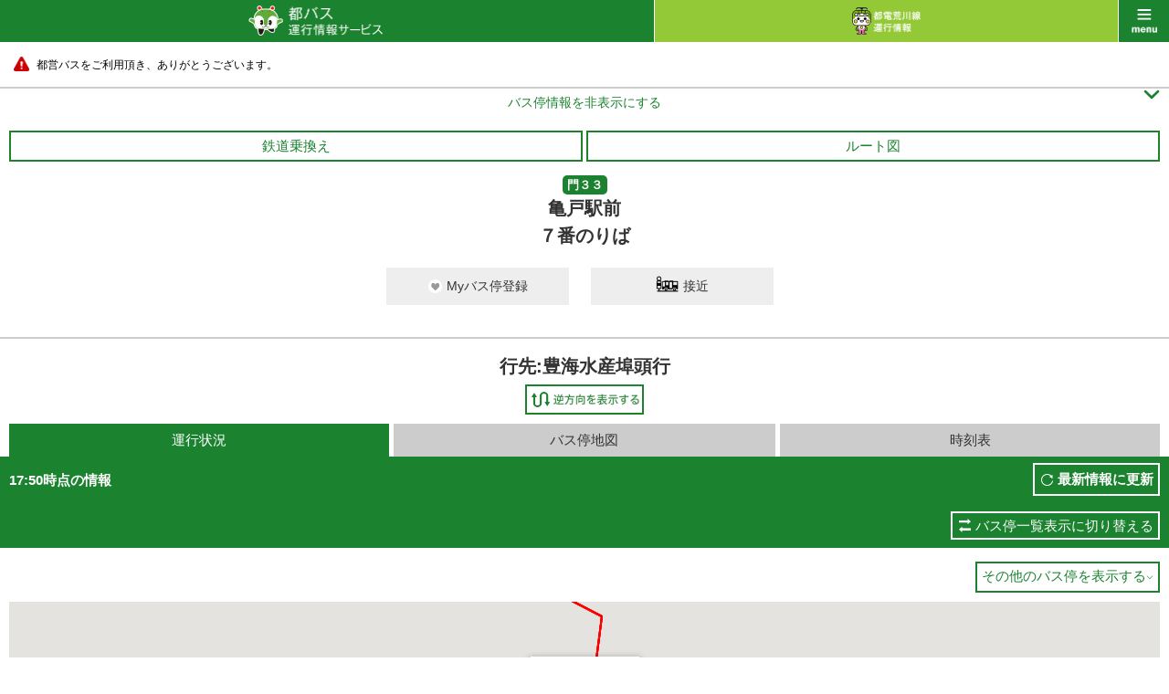

--- FILE ---
content_type: text/html;charset=UTF-8
request_url: https://tobus.jp/sp/blsys/stop/trafficMap?stopid=369&ud=1&poleno=7&ln=ja&routecode=93
body_size: 7894
content:






<!DOCTYPE html>
<html lang="ja" xml:lang="ja">
<head>
<meta charset="UTF-8" >
<meta http-equiv="Content-Type" Content="text/html;charset=UTF-8">
<meta name="viewport" content="width=device-width, initial-scale=1.0, maximum-scale=1.0, user-scalable=0" >
<meta name="format-detection" content="telephone=no" >
<title>バス停運行状況 ｜都バス 運行情報サービス</title>
<meta name="description" content="" />
<meta name="keywords" content="" />
<link rel="stylesheet" href="/sp/resources/css/default.css?1727617979563" />
<link rel="stylesheet" href="/sp/resources/css/common.css?1727617979563"  />
<link rel="stylesheet" href="/sp/resources/css/style.css?1727617979563"  />
<link rel="stylesheet" href="/sp/resources/css/jquery.remodal.css?1727617979563"  />
<link rel="stylesheet" href="/sp/resources/common/css/commons.css?1727617979563"  />


<script type="text/javascript" src="/sp/blsys/js/commons.js?1727617979563?ln=ja" charset="utf-8"></script>
<script type="text/javascript" src="/sp/resources/js/jquery-1.11.1.min.js?1727617979563" charset="utf-8"></script>
<script type="text/javascript" src="/sp/resources/js/jquery-lineup.js?1727617979563" charset="utf-8"></script>
<script type="text/javascript" src="/sp/resources/js/default.js?1727617979563" charset="utf-8"></script>
<script type="text/javascript" src="/sp/resources/js/jquery.remodal.min.js?1727617979563" charset="utf-8"></script>
<script type="text/javascript" src="/sp/resources/common/js/commons.js?1727617979563" charset="utf-8"></script>
<script type="text/javascript" src="/sp/resources/common/js/storage.js?1727617979563" charset="utf-8"></script>
<script type="text/javascript" src="/sp/resources/common/js/cookie.js?1727617979563" charset="utf-8"></script>
<script type="text/javascript" src="/sp/resources/common/js/mybus.js?1727617979563" charset="utf-8"></script>
<script type="text/javascript" src="/sp/resources/common/js/myRoute.js?1727617979563" charset="utf-8"></script>
<script type="text/javascript" src="/sp/resources/common/js/geolocation.js?1727617979563" charset="utf-8"></script>
<script type="text/javascript" src="https://maps.google.com/maps/api/js?v=3&client=gme-neccorporation1&language=ja&region=jp&sensor=false&channel=customer?1727617979563" charset="utf-8"></script>
<script type="text/javascript" charset="utf-8" src="/sp/resources/common/js/following.js?1727617979563"></script>
<script type="text/javascript" charset="utf-8" src="/sp/resources/common/js/timetable.js?1727617979563"></script>
<script type="text/javascript" charset="utf-8" src="/sp/resources/common/js/wget.js?1727617979563"></script>
<script type="text/javascript" charset="utf-8" src="/sp/resources/common/js/geolocation.js?1727617979563"></script>
<script type="text/javascript" charset="utf-8" src="/sp/resources/common/js/TobusMaps.js?1727617979563"></script>
<script type="text/javascript" charset="utf-8" src="/sp/resources/common/js/route.js?1727617979563"></script>
<script type="text/javascript" charset="utf-8" src="/sp/resources/common/js/busstop.js?1727617979563"></script>


<script>
var TobusSpConstants = {
		MessageHelper: {
			"B07-01-009": "{0}時点の情報",
			"B07-01-022": "運行中止",
			"B07-01-035": "行先:{0}",
			"B07-01-049": "通過済み",
			"B07-01-050": "{0} 分待ち",
			"B07-01-051": "まもなく",
			"B17-01-003": "解除",
			"B17-01-012": "出発",
			"B17-01-013": "到着",
			"B17-01-014": "検索",
			"B17-01-015": "「{0}」 → 「{1}」のMyルートを解除しますか？",
			"B17-01-016": "全てのMyルートを解除しますか？",
			"B17-01-021": "データ保存に失敗しました。",
			"B17-01-022": "Myバス停/Myルートの取得に失敗しました。",
			"B17-01-023": "Myバス停/Myルートの登録に失敗しました。",
			"B17-01-024": "Myバス停/Myルートの解除に失敗しました。"
		},
		Config: {
			PredictMinute: 2.0
		},
		ServiceType: {
		  tobus: "tobus",
		  toden: "toden"
		}
	};
</script>
  </head>



<body id="bus" class="stop ___dummy">
    <div id="wrap">
        



<div id="header">
  <p id="title" class="link"><a href="/sp/blsys/top?ln=ja"><img src="/sp/resources/img/h_main_bus.png" alt="都バス 運行情報サービス" width="147"></a></p>
  <p id="another" class="link"><a href="/sp/tlsys/top?ln=ja"><img src="/sp/resources/img/h_main_train_02.png" alt="都電 運行情報サービス" width="75"></a></p>
  <p id="menu" class="link" data-onmodalopen="menuInit"><a href="javascript:void(0);">menu</a></p>
</div>
        


<div id="menu_list">
        <ul class="main">
	        <li class="bus"><a href="/sp/blsys/top?ln=ja">都バストップ</a></li>
			<li class="train"><a href="/sp/tlsys/top?ln=ja">都電トップ</a></li>
            <li class="main01"><a href="/sp/blsys/top/stop?ln=ja">バス停を探す</a></li>
            <li class="main02"><a href="/sp/blsys/top/move?ln=ja">運行状況を調べる</a></li>
            <li class="main06"><a href="/sp/blsys/mybus/edit?trn=top_move&ln=ja">Myバス停/ルート</a></li>
            <li class="main07"><a href="/sp/blsys/route?trn=top_move&ln=ja">系統から探す</a></li>
            <li class="main03"><a href="/sp/blsys/navi?ln=ja">都営交通ルート検索</a></li>
            <li class="main04"><a href="/sp/blsys/top/time?ln=ja">時刻表を見る</a></li>
            <li class="main05">
            <a href="javascript:void(0);" class="language"><img src="/sp/resources/img/h_language_l.png" width="150" alt="Language"><span class="font">&#59236;</span><span class="font" style="display:none">&#59239;</span></a>
            <ul>
			
                
            
                
                    <li><a href="?ln=en&poleno=7&stopid=369&routecode=93&ud=1">English<span class="font">&#59238;</span></a></li>
                
            
            </ul>
            </li>
        </ul>
        <ul class="sub clearfix">
            <li class="sub01"><a href="http://tobus.jp/blsys/navi?LCD=&VCD=ctop&ECD=txtrd&LCD=">音声読み上げ対応<span class="font">&#59238;</span></a></li>
            <li class="sub03"><a href="http://tobus.jp/blsys/navi?VCD=&ECD=srwrapbus&LCD=">車両検索/ラッピングバス検索<span class="font">&#59238;</span></a></li>
            <li class="sub04"><a href="/sp/blsys/usage?ln=ja">ご利用ガイド<span class="font">&#59238;</span></a></li>
            <li class="sub05"><a href="/sp/blsys/gallery?ln=ja">ギャラリー<span class="font">&#59238;</span></a></li>
            
            	<li class="sub06"><a href="/sp/blsys/questionnaire?ln=ja">アンケート</a></li>
            
            <li class="sub07"><a href="https://www.kotsu.metro.tokyo.jp/enq/index.html" target="_blank">お問合せ</a></li>
            <li class="sub08"><a href="/sp/blsys/disclaimer?ln=ja">免責事項</a></li>
            
                <li class="sub09"><a href="/sp/blsys/privacy?ln=ja">個人情報保護方針</a></li>
            
            <li class="sub10"><a href="http://www.kotsu.metro.tokyo.jp/" target="_blank">東京都交通局</a></li>
        </ul>

</div>
        


<div id="contents">


    
        
    




	<div class="caution telop telop-animation telop-speed0"><p class="marquee"><a href="#"><span style="color: #000000;">都営バスをご利用頂き、ありがとうございます。</span></a></p></div>




    <hr class="nomergin">

    <div id="main">
    
        
        
        
        
        
    







<p class="simple_header_toggle toggle_btn">
  <a id="simple_header_switch" data-switch>
    <span class="toggle_txt" style="display:none">バス停情報を表示する<span class="font">&#59239;</span></span>
    <span class="toggle_txt">バス停情報を非表示にする<span class="font">&#59236;</span></span>
   </a>
</p>
<div class="header_warp">
    <div class="mybus_disp" style="display:none;"><span>Myバス停</span></div>
    <div class="mybus_disp_empty_box"></div>
    <div class="box10">
        <ul class="sub_nav clearfix">
            
            <li>
                <span class="toggle_btn"><a href="#line_list" class="btn_gw">鉄道乗換え</a></span>
                <dl id="line_list" style="display:none;">
                    
                        <dt >亀戸</dt>
                        <dd>ＪＲ総武線</dd>
                        <dd>東武亀戸線</dd>
                        
                    
                </dl>
            </li>
            
            
            <li>
            <a
               class="show_popup btn_gw"
               data-remodal-target="modal"
               data-onopen="showMap"
               data-url="/sp/blsys/route/map"
               data-param="routeid=93&trn=top_stop">
                 ルート図
            </a>
            </li>
        </ul>
        <p class="tc"><strong class="icn_gr">門３３</strong></p>
        <h1 class="title_bl_noborder">亀戸駅前<br/>７番のりば</h1>

           <div class="migration_message" style="display:none;"><span>「Myバス停/ルート」の保存方法が変更されましたので、Myバス停/ルート画面で登録情報の確認をお願いします。<br>確認は「<a href="{0}">こちら</a>」から</span></div>
           <div class="limit_message" style="display:none;"><span>Myバス停の登録は10件までとなります。</span></div>
           <div class="mybus_button" style="display:none;">
           <a href="#" id="mybusButton" data-mybus='{"code" : 369, "name_ja" : "亀戸駅前" , "name_en" : "Kameido Sta.", "location" : {"lat" : 35.6980327 , "lng" : 139.825077}}' >
               <span class="mybus">Myバス停登録</span>
               <span class="mybus_registered">Myバス停解除</span>
           </a>
            <a href="/sp/blsys/approaching?stopcode=369&ln=ja" class="">
                <span class="approaching_txt">接近</span>
            </a>
        </div>
    </div>
        <div class="title_bl_border"></div>

        
        <p class="mb5 fs20 tc" style="font-weight: bold;">行先:豊海水産埠頭行</p>
        

        <table class="stop_table">
            <tr>
                <td></td>
                
                <td class="plr10 "><a href="?ud=2&poleno=0&ln=ja&stopid=369&routecode=93"><img src="/sp/resources/img/btn_change_l.png" width="130" alt="起終点入替"></a></td>
            </tr>
        </table>
</div>

<div id="simple_header">
  <a href="/sp/blsys/approaching?stopcode=369&ln=ja" class="">
      <span class="approaching_txt">接近</span>
  </a>
  <div class="title_bl_border"></div>
        
        <p class="mb5 fs20 tc" style="font-weight: bold;">行先:豊海水産埠頭行</p>
        

        <table class="stop_table">
            <tr>
                <td></td>
                
                <td class="plr10 "><a href="?ud=2&poleno=0&ln=ja&stopid=369&routecode=93"><img src="/sp/resources/img/btn_change_l.png" width="130" alt="起終点入替"></a></td>
            </tr>
        </table>
</div>


<script type="text/javascript">
  var busLimit = 10;
  var url = "/sp/blsys/mybus/edit?ln=ja";
  var html = $('.migration_message').html();
  var str = html.replace("{0}",url);
  $('.migration_message').html(str);
</script>

    
        <div data-autostart="setFollowingList">
            <ul class="tab3 mlr10 clearfix">
                <li class="active"><a>運行状況</a></li>
                <li class=""><a href="/sp/blsys/stop/map?stopid=369&ud=1&poleno=7&ln=ja&routecode=93">バス停地図</a></li>
                <li class=""><a href="/sp/blsys/stop/time?stopid=369&ud=1&poleno=7&ln=ja&routecode=93">時刻表</a></li>
            </ul>
            <div class="tab_comment">
                <p>17:50時点の情報</p>
                <p class="btn"><a href="javascript:void(0);" id="update-trafiic-map">最新情報に更新</a></p>
            </div>
            <div class="traffic_show_type_switch">
                    <a href="/sp/blsys/stop/?stopid=369&ud=1&poleno=7&ln=ja&routecode=93">バス停一覧表示に切り替える</a>
            </div>
            <div id="stop_map" data-autostart="showMap">
					<p class="tr">
						<a href="javascript:return void(0);" data-route-hidepole="" class="btn_gw">
                    		<span class="toggle">その他のバス停を表示する<span class="font">&#59236;</span></span>
                    		<span class="toggle" style="display:none">その他のバス停を非表示にする<span class="font">&#59239;</span></span>
                    	</a>
                    </p>
                <div id="map_area">
                    <div id="routemaps"
                         data-map="trafficMap"
                         data-url="/sp/blsys/route/jsonmap?ln=ja"
                         data-param="routeid=93&stopmasterkey=397&stopcode=369&poleno=7&repoleno=0&ud="
                         data-traffic-url="/sp/blsys/stop/jsonTrafficMap?ln=ja"
                         data-traffic-param="routemasterkey=1110&stopcode=369&poleno=7&ud=1&polekey=935&sortnumber=1"
                         data-routeid="93"
                         data-routemasterkey="1110"
                         data-selected-polekey="935"
                         data-destname="行先:豊海水産埠頭行"
                         style="width:100%; height:360px; margin: 0;"></div>
                </div>
            </div>

            <ul class="m15 fs12 indent">
                <li>・更新時刻時点での車両の走行位置と所要時分を表示しています。</li><li>・「最新情報に更新」ボタンをクリックすると、最新の情報に更新しますが、車両が終点に到着していた場合は、その旨を伝えるメッセージを表示します。</li>
            </ul>

            <ul class="icn_info clearfix">
                <li class="icn01"><img src="/sp/resources/img/gmap/busmarker/gr_ns.png" alt="" width="24">ノンステップバス</li>
                <li class="icn02"><img src="/sp/resources/img/gmap/busmarker/or_ns.png" alt="" width="24">別系統のバス</li>
                <li class="icn05"><img src="/sp/resources/img/gmap/busmarker/gr_fc.png" alt="" width="24">燃料電池バス</li>
                <li class="icn06"><img src="/sp/resources/img/gmap/busmarker/gr_ff.png" alt="" width="24">フルフラットバス</li>
                <li class="icn03"><img src="/sp/resources/img/gmap/busmarker/gr_wrap_ns.png" alt="" width="24">
                                <img src="/sp/resources/img/gmap/busmarker/gr_wrap_fc.png" alt="" width="24" style="left:23px">
                                <img src="/sp/resources/img/gmap/busmarker/gr_wrap_ff.png" alt="" width="24" style="left:45px">
                                <span style="position:absolute;left:70px">ラッピングバス情報あり</span></li>
                <li class="icn04"><img src="/sp/resources/img/gmap/busmarker/gr_ns_cancel.png" alt="" width="24">運行中止</li>
            </ul>
        </div>
    
        
    



<div id="other_line">
    <p class="toggle_btn link_grn">
        <a href="#other_line_list"
        data-appendparam="" 
        data-url="" 
        data-onclick="true" 
        data-dirtype="/sp/blsys/stop/direction"
        data-otherroute="/sp/blsys/pole/busstoplist?ln=ja" 
        data-position="35.6980327,139.825077" 
        data-param="stopid=369&ln=ja" 
        data-target="result"> 
            <span class="toggle_txt">このバス停の他の系統を見る<span class="font">&#59236;</span></span>
            <span class="toggle_txt" style="display:none">閉じる<span class="font">&#59239;</span></span>
        </a>
    </p>
    <div data-id="result" id="other_line_list" class="inner" style="display:none;"  data-error="データ取得失敗です。"> 
        <p>亀戸駅前</p>
        <div data-result></div> 
        <div data-template style="display:none;"> 
            <dl data-name="pole">
                <dt data-name="polename"><span data-name="distance"><sub>m</sub></span></dt>
                <dd>
                    <ul data-name="list">
                        <li data-name="poleLink"><a href="#" data-name="link"><span  data-name="name">{0}行</span><span class="font">&#59238;</span></a></li>
                        <li data-name="destLink" class="info"><a href="#" data-name="link"><span class="approach">方面接近情報</span><span data-name="name">{0}方面</span><span class="font">&#59238;</span></a></li>
                    </ul>
                </dd>
            </dl>
        </div>
    </div>
</div>

<hr>

        <!-- /#comment -->
    </div><!-- /#main -->
</div>
<script>
var routePageModel = {transition : ""};
</script>
        



<div id="footer">
    <ul id="bottom_nav">
        <li><a href="http://tobus.jp/blsys/navi?VCD=&ECD=srwrapbus&LCD=">車両検索/ラッピングバス検索<span class="font">&#59238;</span></a></li>
        <li><a href="/sp/blsys/usage?ln=ja">ご利用ガイド<span class="font">&#59238;</span></a></li>
        <li><a href="/sp/blsys/gallery?ln=ja">ギャラリー<span class="font">&#59238;</span></a></li>
    </ul>
    <p id="pc"><a href="http://tobus.jp/blsys/navi?LCD="><span>PC版を見る</span></a></p>
    <ul class="links">
        
            <li><a href="/sp/blsys/questionnaire?ln=ja">アンケート</a>｜</li>
            <li><a href="https://www.kotsu.metro.tokyo.jp/enq/index.html">お問い合わせ</a></li>
            <li><a href="/sp/blsys/disclaimer?ln=ja">免責事項</a>｜</li>
            <li><a href="/sp/blsys/privacy?ln=ja">個人情報保護方針</a></li>
            <li><a href="http://www.kotsu.metro.tokyo.jp/">東京都交通局HP</a></li>
        
        
    </ul>
    <p id="copy"><img src="/sp/resources/img/logo_koutukyoku.png" width="98" alt="東京都交通局">Copyright© 2015 Bureau of Transportation. <br>Tokyo Metropolitan Government. <br>All Rights Reserved.</p>
</div>
<div style="display:none;" id="C00-00-017" >位置情報の取得に失敗しました。</div>
<div style="display:none;" id="C00-00-008" >データ取得失敗です。</div>
<div style="display:none;" id="C00-00-001" >お使いのブラウザはGPSに対応していません。</div>
<div style="display:none;" id="C00-00-002" >位置情報の取得に失敗しました。</div>
<div class="remodal" data-remodal-id="modal" data-remodal-options="hashTracking: false"></div>
<div class="remodal" data-remodal-id="carmonitor" data-remodal-options="hashTracking: false"></div>
    </div>
<div id="loading" style="display: none;"><img src="/sp/resources/img/img_loading_bus.png" alt="" width="64"></div>

<p id="pagetop"><a href="javascript:void(0);"><img src="/sp/resources/img/icn_pagetop.png" alt="トップへ戻る" width="60"></a></p>
</body>




<script type="text/javascript">
<!--
var TRAMINFOS = [{"carcode":"8502","lat":35.7514095,"lng":139.7521896},{"carcode":"8503","lat":35.7515104,"lng":139.7368576},{"carcode":"8504","lat":35.7359027,"lng":139.7855729},{"carcode":"8505","lat":35.7266319,"lng":139.722743},{"carcode":"8801","lat":35.723368,"lng":139.7173263},{"carcode":"8803","lat":35.7384895,"lng":139.7846701},{"carcode":"8804","lat":35.7129166,"lng":139.7144444},{"carcode":"8805","lat":35.7506423,"lng":139.7376215},{"carcode":"8806","lat":35.7509548,"lng":139.7503645},{"carcode":"8807","lat":35.7509027,"lng":139.752743},{"carcode":"8808","lat":35.7492187,"lng":139.7691666},{"carcode":"8810","lat":35.750677,"lng":139.7583333},{"carcode":"9001","lat":35.7530729,"lng":139.7380034},{"carcode":"9002","lat":35.7316319,"lng":139.7293402},{"carcode":"8901","lat":35.7505381,"lng":139.7615972},{"carcode":"8902","lat":35.7444444,"lng":139.7756423},{"carcode":"7705","lat":35.7322048,"lng":139.7915972},{"carcode":"7706","lat":35.7119911,"lng":139.7184982},{"carcode":"7707","lat":35.716684,"lng":139.7127777},{"carcode":"7708","lat":35.7488888,"lng":139.7701388},{"carcode":"8903","lat":35.7505208,"lng":139.7615277},{"carcode":"8904","lat":35.7253645,"lng":139.7200173},{"carcode":"8906","lat":35.7438194,"lng":139.7766145},{"carcode":"7702","lat":35.7315104,"lng":139.7293576},{"carcode":"7703","lat":35.7502604,"lng":139.7374479},{"carcode":"7704","lat":35.7434722,"lng":139.7321701}];
CONFIG.MAP.position = new google.maps.LatLng(35.681382 , 139.766084);
CONFIG.MAP.zoom =  13;
CONFIG.MAP.mapTypeId = google.maps.MapTypeId.ROADMAP;
CONFIG.MAP.dom = document.getElementById("map_canvas");
CONFIG.MAP.zoomBorder = 15;
CONFIG.MAP.lineColor = "#FF0000";
CONFIG.MAP.lineWeight= 2;
CONFIG.MAP.trainZoomLevel = { min : 15 , max : 16};
CONFIG.MAP.IMAGE = {
	TramImagePath : "/sp/resources/img/tram/",
	AllowImagePath :"/sp/resources/img/gmap/arrow/",
	MarkerNormalImage:"/sp/resources/img/gmap/busstop.png",
	ShadowNormalImage:"/sp/resources/img/gmap/busstop_shadow.png",
	MarkerSelectedImage:"/sp/resources/img/gmap/busstopll.png",
	ShadowSelectedImage:"/sp/resources/img/gmap/busstopll_shadow.png",
	MapBusMarkerImageGreenNS:"/sp/resources/img/gmap/busmarker/gr_ns.png",
	MapBusMarkerImageGreenFC:"/sp/resources/img/gmap/busmarker/gr_fc.png",
	MapBusMarkerImageGreenFF:"/sp/resources/img/gmap/busmarker/gr_ff.png",
	MapBusMarkerImageGreenWrapNS:"/sp/resources/img/gmap/busmarker/gr_wrap_ns.png",
	MapBusMarkerImageGreenWrapFC:"/sp/resources/img/gmap/busmarker/gr_wrap_fc.png",
	MapBusMarkerImageGreenWrapFF:"/sp/resources/img/gmap/busmarker/gr_wrap_ff.png",
	MapBusMarkerImageOrangeNS:"/sp/resources/img/gmap/busmarker/or_ns.png",
	MapBusMarkerImageOrangeFC:"/sp/resources/img/gmap/busmarker/or_fc.png",
	MapBusMarkerImageOrangeFF:"/sp/resources/img/gmap/busmarker/or_ff.png",
	MapBusMarkerImageOrangeWrapNS:"/sp/resources/img/gmap/busmarker/or_wrap_ns.png",
	MapBusMarkerImageOrangeWrapFC:"/sp/resources/img/gmap/busmarker/or_wrap_fc.png",
	MapBusMarkerImageOrangeWrapFF:"/sp/resources/img/gmap/busmarker/or_wrap_ff.png",
	MapBusMarkerImageGreenNSCancel:"/sp/resources/img/gmap/busmarker/gr_ns_cancel.png",
	MapBusMarkerImageGreenFCCancel:"/sp/resources/img/gmap/busmarker/gr_fc_cancel.png",
	MapBusMarkerImageGreenFFCancel:"/sp/resources/img/gmap/busmarker/gr_ff_cancel.png",
	MapBusMarkerImageGreenWrapNSCancel:"/sp/resources/img/gmap/busmarker/gr_wrap_ns_cancel.png",
	MapBusMarkerImageGreenWrapFCCancel:"/sp/resources/img/gmap/busmarker/gr_wrap_fc_cancel.png",
	MapBusMarkerImageGreenWrapFFCancel:"/sp/resources/img/gmap/busmarker/gr_wrap_ff_cancel.png",
	MapBusMarkerImageOrangeNSCancel:"/sp/resources/img/gmap/busmarker/or_ns_cancel.png",
	MapBusMarkerImageOrangeFCCancel:"/sp/resources/img/gmap/busmarker/or_fc_cancel.png",
	MapBusMarkerImageOrangeFFCancel:"/sp/resources/img/gmap/busmarker/or_ff_cancel.png",
	MapBusMarkerImageOrangeWrapNSCancel:"/sp/resources/img/gmap/busmarker/or_wrap_ns_cancel.png",
	MapBusMarkerImageOrangeWrapFCCancel:"/sp/resources/img/gmap/busmarker/or_wrap_fc_cancel.png",
	MapBusMarkerImageOrangeWrapFFCancel:"/sp/resources/img/gmap/busmarker/or_wrap_ff_cancel.png",
};
CONFIG.MAP.TramTrackColor = "#00CC00";
CONFIG.MAP.TramStrokeOpacity = 0.5;
CONFIG.MAP.TramStrokeWeight = 4.0;
CONFIG.MAP.TramSelectZoomLevel = 15;

var _onload = window.onload;
window.onload = function(){
	$.fx.speeds._default = DEFINE.SPEED.DEFAULT;
	$.fx.speeds.scroll = DEFINE.SPEED.SCROLL;
	$.fx.speeds.slide = DEFINE.SPEED.SLIDE;
	if(typeof _onload === 'function'){
		_onload();
	}
}

//-->
</script>

</html>

--- FILE ---
content_type: text/css;charset=UTF-8
request_url: https://tobus.jp/sp/resources/css/style.css?1727617979563
body_size: 16280
content:
/*
 *  Copyright (C) 2015-2023 Bureau of Transportation. Tokyo Metropolitan Government. All Rights Reserved.
 */
@charset "utf-8";
/* ===================================================================

CSS information

 style info :style CSS

=================================================================== */

/* ----------------------------------------------------
	共通パーツ
---------------------------------------------------- */
.txt_link_gr a{
	color: #1b822f;
	text-decoration: underline;
}

/*  ボックス
---------------------------------------------------- */
.box10{
	margin: 0 10px;
}
.txt_box_r{
	background-color: #ffe0e0;
	color: #cc0000;
	padding: 10px;
	font-size: 12px;
}
.txt_box_grn{
	background-color: #e8f2ea;
	padding: 10px;
	font-size: 12px;
}
.txt_box_grn_telop {
	background-color: #e8f2ea;
	margin:5px 10px;
	padding: 8px;
	font-size: 12px;
}
.table{
	display: table;
	table-layout: fixed;
	margin: 0 auto;
}
.table h1{
	display: table-cell;
}
.table p{
	display: table-cell;
	padding: 0 0 14px 10px;
	vertical-align: bottom;
}
.table p img{
	position: relative;
	top: 5px;
}
/*  アイコン
---------------------------------------------------- */
.icn_gr{
	background-color: #1b822f;
	color: #fff;
	font-size: 13px;
	display: inline-block;
	padding: 1px 5px;
	-webkit-border-radius: 5px;
	-moz-border-radius: 5px;
	-ms-border-radius: 5px;
	-o-border-radius: 5px;
	border-radius: 5px;
}
/*  ボタン
---------------------------------------------------- */
a.btn_gw{
	display: block;
	color: #1b822f;
	border: 2px solid #1b822f;
	text-align: center;
	padding: 4px;
	font-size: 15px;
	background: #fff;
}
.position{
	background: url(../img/icn_position_02.png) no-repeat left center;
	background-size: 17px;
	padding: 0 0 0 20px;
}
a.btn_or{
	display: block;
	color: #fff;
	background-color: #ff8c10;
	text-align: center;
	padding: 10px;
	font-size: 15px;
	font-weight: bold;
}
a.btn_or_s{
	display: block;
	color: #fff;
	background-color: #ff8c10;
	text-align: center;
	padding: 5px;
	font-size: 15px;
}

.btn2{
	width: 100%;
	border: 2px solid #1b822f;
	display: table;
	table-layout: fixed;
	background: #fff;
}
.btn2 li{
	width: 50%;
	display: table-cell;
}
.btn2 li.active a{
	background-color: #1b822f;
	color: #fff;
}
.btn2 li a{
	text-align: center;
	display: block;
	padding: 3px 5px;
	color: #1b822f;
}

.btn3{
	width: 100%;
	display: table;
	table-layout: fixed;
	border-collapse: collapse;
}
.btn3 li{
	width: 33%;
	display: table-cell;
	border: 2px solid #1b822f;
}
.btn3 li.active a{
	background-color: #1b822f;
	color: #fff;
}
.btn3 li a{
	text-align: center;
	display: block;
	padding: 3px 5px;
	color: #1b822f;
}
.btn3.bottom{
	position: relative;
	top: -2px;
}


.btn5{
	width: 100%;
	display: table;
	table-layout: fixed;
	border-collapse: collapse;
}
.btn5 li{
	width: 20%;
	display: table-cell;
	border: 2px solid #1b822f;
}
.btn5 li.active a{
	background-color: #1b822f;
	color: #fff;
}
.btn5 li a{
	text-align: center;
	display: block;
	padding: 3px 5px;
	color: #1b822f;
}

.link_list li.stop_info {
	font-size: 15px;
    display: block;
    padding: 6px 6px 6px 30px;
    position: relative;
    color: #fff;
    background: url(../img/icn_busstop_01.png) no-repeat -2px center;
    background-size: 35px;
    background-color: #444;
}

.link_list a{
	font-size: 17px;
	display: block;
	padding: 13px 25px 13px 15px;
	position: relative;
	border-bottom: 1px solid #eee;
	background-color: #fff;
	position: relative;
	word-break: break-all;
}
.link_list a .sub{
	font-size: 15px;
	color: #888;
	display: block;
}
.link_list a .font{
	font-size: 35px;
	line-height: 1.0;
	color: #888;
	position: absolute;
	top: 50%;
	right: 10px;
	font-weight: bold;
	margin: -16px 0 0 0;
}


/*  3タブ
---------------------------------------------------- */
.tab3{
}
.tab3 li{
	width: 33%;
	float: left;
}
.tab3 li:nth-child(2){
	width: 34%;
	border-left: 5px solid #fff;
	border-right: 5px solid #fff;
}
.tab3 li a{
	background-color: #ccc;
	display: block;
	text-align: center;
	padding: 7px 5px;
	font-size: 15px;
}
.tab3 li.active a{
	background-color: #1b822f;
	color: #fff;
}
.tab3 li .fs13{
	padding: 9px 5px 8px;
}
.tab_comment{
	background-color: #1b822f;
	position: relative;
	padding: 15px 10px 13px;
	color: #fff;
}
.tab_comment p{
	font-weight: bold;
	font-size: 15px;
}
.tab_comment .btn a{
	color: #fff;
	border: 2px solid #fff;
	padding: 5px 5px 5px 25px;
	position: absolute;
	top: 7px;
	right: 10px;
	background: url(../img/icn_reload.png) no-repeat 7px center;
	background-size: 13px 13px;
	font-size: 15px;
}

.tab_comment .btn span{
	font-size: 30px;
	line-height: 1.0;
	position: absolute;
	top: -3px;
	left: 5px;
	padding: 0 5px 0 0;
}

.traffic_show_type_switch {
	background-color: #1b822f;
	position: relative;
	padding: 15px 10px 13px;
	color: #fff;
	text-align: right;
}

.traffic_show_type_switch a {
	color: #fff;
	border: 2px solid #fff;
	padding: 5px 5px 5px 25px;
	background: url(../img/icn_switch.png) no-repeat 7px center;
	background-size: 13px 15px;
	font-size: 15px;
}

/*  4タブ
---------------------------------------------------- */
.tab4{
}
.tab4 li{
	float: left;
}
.tab4 li:nth-child(n){
	width: 25%;
	border-left: 2px solid #fff;
	border-right: 2px solid #fff;
}
.tab4 li a{
	background-color: #ccc;
	display: block;
	text-align: center;
	overflow-x:hidden;
	padding: 7px 3px;
	font-size: 13px;
}
.tab4 li.active a{
	background-color: #1b822f;
	color: #fff;
}
/* ----------------------------------------------------
	トップページ
---------------------------------------------------- */
#top_nav{}
#top_nav li{
	display: table;
	width: 50%;
	float: left;
}
#top_nav a{
	display: table-cell;
	color: #fff;
	text-align: center;
	vertical-align: middle;
	height: 150px;
	position: relative;
	font-size: 16px;
	font-weight: bold;
}
@media only screen and (min-width:640px){
#top_nav a{
	height: 250px;
}
}
#top_nav a:after,#mybusstop a:after, #voiceread a:after{
	content: "";
	position: absolute;
	bottom: 5px;
	right: 5px;
	display: block;
	width: 7px;
	height: 7px;
	border-right: 2px solid #fff;
	border-bottom: 2px solid #fff;
}
#top_nav a img{
	width: 69px;
	display: block;
	margin: 0 auto;
}


#bus #nav01{background-color: #2ebc63;}
#bus #nav02{background-color: #ffae00;}
#bus #nav03{background-color: #188cd5;}
#bus #nav04{background-color: #fd7145;}

#train #nav01{background-color: #f26d99;}
#train #nav02{background-color: #6caa00;}
#train #nav03{background-color: #ebc822;}
#train #nav04{background-color: #33c0e3;}

#train #delay{
	background-color: #687d84;
}
#train #delay a{
	display: block;
	text-align: center;
	padding: 15px;
	position: relative;
	color: #fff;
	font-size: 16px;
}
#train #delay a:after{
	content: "";
	display: block;
	width: 13px;
	height: 13px;
	background: url(../img/icn_blank.png) no-repeat 96% center;
	background-size: 13px;
	position: absolute;
	top: 20px;
	right: 13px;
}
#train #delay a span{
	background: url(../img/icn_doc.png) no-repeat center left;
	background-size: 19px 15px;
	padding: 0 7px 0 25px;
	font-weight: bold;
}
/* ----------------------------------------------------
	見出し関連
---------------------------------------------------- */
h1.title{
	font-weight: bold;
	font-size: 20px;
	color: #fff;
	margin: 0 0 20px 0;
}
h1.title_bl{
	font-weight: bold;
	font-size: 20px;
	margin: 0 0 15px 0;
	text-align: center;
	border-bottom: 2px solid #ccc;
	padding: 0 0 10px 0;
}

h1.title_bl_noborder{
	font-weight: bold;
	font-size: 20px;
	text-align: center;
	padding: 0 0 5px 0;
}

div.title_bl_border {
	border-bottom: 2px solid #ccc;
	margin: 0 0 15px 0;
}

h1.title_bl span{
	position: relative;
}
h1.title_bl img{
	position: absolute;
	top: -25px;
	right: -50px;
}
h1.title_bl_02 {
	font-weight: bold;
	font-size: 20px;
	margin: 10px 0 5px;
}
h1.title_bl_03 {
	background: url(../img/icn_mybus_off_home.png) no-repeat 11px center;
	background-size: 32px;
	background-color: #687d84;
	font-size: 20px;
	padding: 10px 10px 10px 56px;
	font-weight: bold;
    color: #fff;
}
h1.busstop{
	background: url(../img/icn_busstop_01.png) no-repeat 0px center;
	background-size: 50px;
	background-color: #2ebc63;
	padding: 10px 10px 10px 40px;
}
h1.opeste_bus{
	background: url(../img/icn_opeste_bus_01.png) no-repeat 10px center;
	background-size: 45px;
	background-color: #ffae00;
	padding: 10px 10px 10px 70px;
}
h1.route{
	background: url(../img/icn_route_01.png) no-repeat 0px center;
	background-size: 50px;
	background-color: #188cd5;
	padding: 10px 10px 10px 50px;
}
h1.timetable{
	background: url(../img/icn_timetable_01.png) no-repeat 0px center;
	background-size: 50px;
	background-color: #fd7145;
	padding: 10px 10px 10px 50px;
}

.title_grn{
	font-size: 17px;
	display: block;
	padding: 15px;
	position: relative;
	color: #fff;
	background-color: #1b822f;
	margin: 0 0 10px 0;
}
.title_gr{
	font-size: 17px;
	display: block;
	padding: 15px;
	position: relative;
	background-color: #eee;
	margin: 0 0 10px 0;
	font-weight: bold;
}
hr.grn{
	border: none;
	border-top: 5px solid #1b822f;
	margin: 0 0 0 0;
}

/* ----------------------------------------------------
	/top/ 関連
---------------------------------------------------- */
.search_list{
	margin: 0 10px 20px;
}
.search_list a{
	display: block;
	color: #fff;
	font-weight: bold;
	text-align: center;
	vertical-align: middle;
}
.search_list .search01{
	margin: 0 0 10px;
}

.search_list .search01 a{
	font-size: 17px;
	background-color: #1b822f;
	padding: 15px 10px;
}
.search_list .search01 a span{
	background: url(../img/icn_position.png) no-repeat 0 center;
	background-size: 25px;
	padding: 10px 10px 10px 30px;
}
.search_list .search02{
	width: 50%;
	float: left;
	border-right: 5px solid #fff;
	margin: 0 0 10px;
}
.search_list .search03{
	width: 50%;
	float: right;
	border-left: 5px solid #fff;
	margin: 0 0 10px;
}
.search_list .search02 a,
.search_list .search03 a{
	font-size: 15px;
	padding: 16px 5px;
	background-color: #1b822f;
}
.search_list .search02 a span{
	background: url(../img/icn_train.png) no-repeat 2px center;
	background-size: 20px;
	padding: 5px 0 5px 30px;
}
.search_list .search03 a span{
	background: url(../img/icn_line.png) no-repeat 0 center;
	background-size: 25px;
	padding: 0 0 0 30px;
}

.search_list .search04{
	width: 50%;
	float: left;
	border-right: 5px solid #fff;
	margin: 0 0 10px;
		clear: both;
}
.search_list .search05{
	width: 50%;
	float: right;
	border-left: 5px solid #fff;
	margin: 0 0 10px;
}
.search_list .search04 a,
.search_list .search05 a{
	font-size: 15px;
	padding: 16px 5px;
	background-color: #1b822f;
}
.search_list .search04 a span{
	background-size: 20px;
	padding: 0px 0px 0px 0px;
}
.search_list .search04 a span:before{
	content: "あ";
	background: #fff;
	color: #1b822f;
	font-size: 11px;
	font-weight: bold;
	border-radius: 3px;
	width: 18px;
	height: 18px;
	line-height: 18px;
	margin: 0 5px 0 0;
	position: relative;
	top: -1px;
	display: inline-block;
	vertical-align: middle;
}

.search_list .search05 a span{
	background: url(../img/icn_mybus.png) no-repeat 0 center;
	background-size: 15px;
	padding: 0 0 0 20px;
}


.search_list .search06{
	width: 100%;
	float: left;
	margin: 0 0 10px;
}

.search_list .search06 a{
	font-size: 15px;
	padding: 16px 5px;
	background-color: #1b822f;
}
.search_list .search06 a span{
	background: url(../img/icn_mybus.png) no-repeat 0 center;
	background-size: 20px;
	padding: 5px 0 5px 30px;
}

.search_form{
	margin: 0 10px 20px;
	position: relative;
}
.search_form .txt{
	width: 100%;
	font-size: 12px;
	padding: 15px;
	border: 2px solid #ccc;
	background-color: #f5f5f5;
}
.search_form .focused{
	font-size: 14px;
	color: #333!important;
}
.search_form .btn{
	font-size: 15px;
	padding: 5px 10px;
	border: 1px solid #ff8c10;
	background-color: #ff8c10;
	color: #fff;
	position: absolute;
	top: 50%;
	right: 6px;
	margin: -18px 0 0 0;
}
.search_form .del{
	width: 31px;
	height: 31px;
	font-size: 15px;
	display: block;
	background-color: #ccc;
	color: #fff;
	position: absolute;
	top: 11px;
	right: 65px;
	-webkit-border-radius: 30px;
	-moz-border-radius: 30px;
	-ms-border-radius: 30px;
	-o-border-radius: 30px;
	border-radius: 30px;
}
.search_form .del img{
	position: absolute;
	top: 7px;
	left: 7px;
}
.search_form input[type="text"]{
	color:#888;
}
.search_form input:focus,input.focused {
	color: #888;
}
.keyword .search_form .txt{
	font-size: 17px;
	padding: 12px 100px 12px 12px;
	color: #333;
}
#setting_form{
	border: 2px solid #ccc;
	background-color: #f5f5f5;
	padding: 0 50px 0 0;
	position: relative;
}
#setting_form input[type="text"]{
	width: 100%;
	font-size: 12px;
	padding: 15px 15px 15px 50px;
	border: none;
	background-color: #f5f5f5;
	color:#888;
}

#setting_form .btn{
	position: absolute;
	top: 50%;
	right: 7px;
	margin: -18px 0 0 0;
}
#setting_form .start{
	display: block;
	position: absolute;
	top: 12px;
	left: 10px;
	color: #fff;
	background-color: #1b822f;
	font-size: 10px;
	display: block;
	padding: 2px 5px;
	-webkit-border-radius: 3px;
	-moz-border-radius: 3px;
	-ms-border-radius: 3px;
	-o-border-radius: 3px;
	border-radius: 3px;
}
#setting_form .reach{
	display: block;
	position: absolute;
	top: 58px;
	left: 10px;
	color: #fff;
	background-color: #1b822f;
	font-size: 10px;
	display: block;
	padding: 2px 5px;
	-webkit-border-radius: 3px;
	-moz-border-radius: 3px;
	-ms-border-radius: 3px;
	-o-border-radius: 3px;
	border-radius: 3px;
}
#setting_form hr{margin: 0 0 0 0;}

#time_select{
	border-left: 2px solid #ccc;
}
#time_select p{
	width: 20%;
	float: left;
	border: 2px solid #ccc;
	border-left: none;
	text-align: center;
}
#day_select{
	border: 2px solid #ccc;
	background-color: #f5f5f5;
}
#reach_select{
	border: 2px solid #ccc;
	background-color: #fff;
}
select {
	width: 100%;
	-moz-appearance: none;
	-webkit-appearance: none;
	appearance: none;
	border-radius: 0;
	border: 0;
	margin: 0;
	padding: 0;
	background: none transparent;
	vertical-align: middle;
	font-size: inherit;
	color: inherit;
	padding: 15px;
	background-color: #f5f5f5;
	font-size: 12px;
	font-weight: bold;
	background: url(../img/icn_arrow_bottom.png) no-repeat 95% center;
	background-size: 12px 7px;
	text-align: center;
}
#time_select #ym{
	width: 40%;
}

#stop_select{
	margin: 10px 10px 15px;
	border: 2px solid #ccc;
}

/* ----------------------------------------------------
	/stop/ 関連
---------------------------------------------------- */

#bus .mybus_disp {
	margin: 0;
	background-color:#FDCDBF;
	padding: 5px 0 5px 10px;
}

#bus .mybus_disp_empty_box {
	margin: 0 0 15px 0;
}

#bus .mybus_button {
	text-align:center;
	margin: 10px auto 20px auto;
}

#bus .mybus_button a {
	display: inline-block;
	*display: inline;
	*zoom: 1;
	margin: 5px 15px 15px 5px;
	width: 200px;
	padding: 10px 10px 10px 10px;
	background: #EEEEEE;
}

#bus .mybus_button a span.mybus {
	background: url(../img/icn_mybus_off.png) no-repeat 0 center;
	padding: 0 0 0 20px;
	background-size: 15px;
}

#bus .mybus_button a span.mybus_registered {
	background: url(../img/icn_mybus_on.png) no-repeat 0 center;
	padding: 0 0 0 20px;
	background-size: 15px;
}

.mybus_button a span.approaching_txt {
	background: url(../img/bus_approach.png) no-repeat 0 center;
	padding: 5px 0 0 30px;
	background-size: 25px;
}

.myroute_button {
	text-align:center;
	margin: 10px auto 20px auto;
}

.myroute_button a {
	display: inline-block;
	*display: inline;
	*zoom: 1;
	margin: 5px 15px 15px 5px;
	width: 200px;
	padding: 10px 10px 10px 10px;
	background: #EEEEEE;
}

.myroute_button a span.myroute {
	background: url(../img/icn_mybus_off.png) no-repeat 0 center;
	padding: 0 0 0 20px;
	background-size: 15px;
}

.myroute_button a span.myroute_registered {
	background: url(../img/icn_mybus_on.png) no-repeat 0 center;
	padding: 0 0 0 20px;
	background-size: 15px;
}

#bus .mybus_disp span{
	background: url(../img/icn_mybus_on.png) no-repeat 0 center;
	padding: 0 0 0 20px;
	font-weight:bold;
	color:#FB5453;
	background-size: 20px;
}


.myroute_disp {
	margin: 0;
	background-color:#FDCDBF;
	padding: 5px 0 5px 10px;
}
.myroute_disp span{
	background: url(../img/icn_mybus_on.png) no-repeat 0 center;
	padding: 0 0 0 25px;
	font-weight:bold;
	color:#FB5453;
	background-size: 20px;
}
.migration_message {
	text-align: center;
}
.migration_message span{
	border: 2px solid #FB5453;
	margin: 0px 20px 10px 20px;
	display: inline-block;
	font-weight:bold;
	color:#FB5453;
	background-size: 20px;
}
.migration_message span a{
	color:#006AB6;
	text-decoration:underline;
}
.limit_message span{
	border: 2px solid #FB5453;
	margin: 0px 20px 0px 20px;
	display: inline-block;
	font-weight:bold;
	color:#FB5453;
	background-size: 20px;
}

.limit_message {
	text-align: center;
}
#myroute_list .dep_icon,
#myroute_list .arr_icon{
	color: #fff;
	background-color: #1b822f;
	font-size: 10px;
	padding: 2px 5px;
	-webkit-border-radius: 3px;
	-moz-border-radius: 3px;
	-ms-border-radius: 3px;
	-o-border-radius: 3px;
	border-radius: 3px;
}

.myroute_row_wrap {
    display: flex;
	align-items: center;
    font-size: 15px;
    padding: 10px 5px 10px 5px;
    min-height: 100px;
    flex-flow: nowrap;
    flex-direction: column;
}

.myroute_row {
	width: 100%;
	margin-bottom: 5px;
}

.myroute_row .myroute_col {
    display: inline-block;
}

.dep_icon {
	display: block
}

.dep_val {
	padding-left: 5px;
    font-size: 13px;
	width: 80%
}

.arr_icon {
}

.arr_val {
	padding-left: 5px;
    font-size: 13px;
	width: 80%
}

.action_box {
  display: flex;
  justify-content: center
}

.route_search {
	display: inline-block;
	width: 30%;
	text-align: center;
	border: 2px solid #888;
}

.route_release {
	display: inline-block;
	width: 30%;
	text-align: center;
	border: 2px solid #888;
	margin-left: 10px
}

.myroute_nothing {
    text-align: center;
    margin: 0 0 20px;
}

#bus hr.nomergin {
	margin:0px;
	padding:0px;
}

#bus.stop #main{
	padding: 0 0 0 0;
}
#bus.stop .sub_nav{
	margin: 0 0 15px 0;
}
#bus.stop .sub_nav li{
	width: 50%;
	float: left;
	position: relative;
}
#bus.stop .sub_nav li dl{
	width: 100%;
	background-color: #eee;
	position: absolute;
	top: 34px;
	left: 0px;
	z-index: 10000;
}
#bus.stop .sub_nav li dl dt{
	font-size: 13px;
	color: #1b822f;
	font-weight: bold;
	padding: 10px 10px 5px;
}
#bus.stop .sub_nav li dl dd{
	font-size: 12px;
	padding: 0 10px 5px;
}

#bus.stop .sub_nav li dl dd.bdr{
	border-bottom: 1px solid #ccc;
}
#bus.stop .sub_nav li:first-child{
	border-right: 2px solid #fff;
}
#bus.stop .sub_nav li:nth-child(2){
	border-left: 2px solid #fff;
}
#bus.stop .stop_table{
	margin: 0 auto 10px;
}
#bus.stop .stop_table th{
	padding: 5px;
}
#bus.stop .stop_table th span{
	display: inline-block;
	font-size: 12px;
	color: #fff;
	font-weight: bold;
	background-color: #888;
	padding: 2px 5px;
	-webkit-border-radius: 5px;
	-moz-border-radius: 5px;
	-ms-border-radius: 5px;
	-o-border-radius: 5px;
	border-radius: 5px;
}
#bus.stop .stop_table td{
	font-weight: bold;
}
#bus.stop .icn_info{
	font-size: 13px;
	background-color: #eee;
	margin: 15px 10px;
	padding: 15px 15px 10px;
}
#bus.stop .icn_info li{
	width: 50%;
	float: left;
	position: relative;
	margin: 0 0 15px 0;
}
#bus.stop .icn_info .icn01,
#bus.stop .icn_info .icn02,
#bus.stop .icn_info .icn04,
#bus.stop .icn_info .icn05,
#bus.stop .icn_info .icn06{
	padding: 2px 0px 0 28px;
}
#bus.stop .icn_info .icn01 img,
#bus.stop .icn_info .icn02 img,
#bus.stop .icn_info .icn04 img,
#bus.stop .icn_info .icn05 img,
#bus.stop .icn_info .icn06 img{
	position: absolute;
	top: 0px;
	left: 2px;
}
#bus.stop .icn_info .icn03{
	padding: 2px 7px 0 28px;
}
#bus.stop .icn_info .icn03 img{
	position: absolute;
	top: -6px;
	left: 0px;
}

.icn_wrap{
	border: 1px dotted #ff5bbb;
	background-color: #fff;
	padding: 2px 2px 2px;
	display: inline-block;
}
.icn_wrap img{
}

.icn_selected_stop{
	display: inline-block;
	width: 20px;
	height: 20px;
	background-color: #0078ff;
	-webkit-border-radius: 20px;
	-moz-border-radius: 20px;
	-ms-border-radius: 20px;
	-o-border-radius: 20px;
	border-radius: 20px;
	position: absolute;
	top: -1px;
	left: 2px;
}
.icn_selected_stop:after{
	content:"";
	display: inline-block;
	width: 8px;
	height: 8px;
	position: absolute;
	top: 6px;
	left: 6px;
	background-color: #fff;
	-webkit-border-radius: 20px;
	-moz-border-radius: 20px;
	-ms-border-radius: 20px;
	-o-border-radius: 20px;
	border-radius: 20px;
}

.link_gr a{
	display: block;
	text-align: center;
	padding: 15px;
	position: relative;
	color: #fff;
	border-top: 1px solid #ccc;
	background-color: #888;
}

.link_gr a .font{
	font-size: 35px;
	line-height: 0.75;
	color: #fff;
	position: absolute;
	top: 50%;
	right: 10px;
	margin: -22px 0 0 0;
	font-weight: bold;
}

.link_grn a{
	display: block;
	text-align: center;
	padding: 15px 40px 15px 15px;
	position: relative;
	color: #fff;
	background-color: #1b822f;
}
.link_grn a .font{
	font-size: 35px;
	line-height: 1.0;
	color: #fff;
	position: absolute;
	top: 50%;
	right: 10px;
	margin: -17px 0 0 0;
	font-weight: bold;
}
.link_grn_l a{
	font-size: 17px;
	display: block;
	text-align: center;
	padding: 10px;
	position: relative;
	color: #fff;
	background-color: #1b822f;
}
.link_grn_l a .font{
	font-size: 35px;
	line-height: 1.0;
	color: #fff;
	position: absolute;
	top: 6px;
	left: 10px;
	font-weight: bold;
}
.link_grn_s a{
	font-size: 15px;
	display: block;
	text-align: center;
	padding: 10px;
	position: relative;
	color: #fff;
	background-color: #1b822f;
}

.simple_header_toggle a{
	display: block;
	text-align: center;
	padding: 5px;
	position: relative;
	color: #1b822f;
}

.simple_header_toggle a .font{
	font-size: 35px;
	line-height: 1.0;
	color: #1b822f;
	position: absolute;
	top: 50%;
	right: 10px;
	margin: -26px 0 0 0;
	font-weight: bold;
}

.more_btn{
	text-align: center;
	margin: 0 0 0px 0;
	border-bottom: 5px solid #eee;
}
.more_btn:after{
	content: "";
	display: block;
	width: 100%;
	height: 2px;
	background-color: #ccc;
}

.more_btn a{
	display: inline-block;
	text-align: center;
	padding: 10px 50px;
	position: relative;
	color: #888;
	border-top: 1px solid #ccc;
	background-color: #eee;
	border: 2px solid #ccc;
	border-bottom: none;
	bottom: -2px;
}
.more_btn a .font{
	font-size: 35px;
	line-height: 1.0;
	color: #888;
	position: absolute;
	top: 3px;
	right: 25px;
	font-weight: bold;
}


.root_list{
	border-bottom: 1px solid #ccc;
}
.more_view{
	border: none;
}

.root_list li{
	background: url(../img/icn_root_up.png) repeat-y 13px 13px;
	background-size: 8px 18px;
	position: relative;
}
.root_list.down li{
	background: url(../img/icn_root_down.png) repeat-y 13px 13px;
	background-size: 8px 18px;
	position: relative;
}
.root_list li a{
	font-size: 17px;
	display: block;
	padding: 14px 82px 14px 39px;
	position: relative;
	border-top: 1px solid #ccc;
	word-break:break-all;
}
.root_list li a .font{
	font-size: 35px;
	line-height: 1.0;
	color: #888;
	position: absolute;
	top: 50%;
	right: 10px;
	font-weight: bold;
	margin: -27px 0 0 0;
}
.root_list li a .time{
	position: absolute;
	font-size: 17px;
	top: 50%;
	right: 30px;
	color: #888;
	margin: -12px 0 0 0;
}
.root_list li a sub{
	font-size: 12px;
	vertical-align: middle;
}
.root_list.down li a .time{
	position: absolute;
	font-size: 17px;
	top: 50%;
	right: 10px;
	color: #888;
	margin: -12px 0 0 0;
}


.root_list li a .service_stop{
	position: absolute;
	top: 50%;
	right: 10px;
	display: block;
	padding: 5px 15px;
	margin: -14px 0 0 0;
	background-color: #fff;
	border: 2px solid #cc0000;
	font-size: 10px;
	color: #cc0000;
}
/*選択中のバス停*/
.root_list li.selected{
	background: none;
	background-color: #feffdb;
}
.root_list li.selected a{
	padding: 15px 15px 15px 34px;
	color: #0078ff;
	font-weight: bold;
	background-color: #d7f8ff;
}
.root_list li.selected a .icn_selected_stop{
	position: absolute;
	top: 50%;
	left: 7px;
	margin: -12px 0 0 0;
}
.root_list li.selected a .icn_selected_stop{
	display: inline-block;
	width: 24px;
	height: 24px;
	background-color: #0078ff;
	-webkit-border-radius: 20px;
	-moz-border-radius: 20px;
	-ms-border-radius: 20px;
	-o-border-radius: 20px;
	border-radius: 20px;
}
.root_list li.selected a .icn_selected_stop:after{
	content:"";
	display: inline-block;
	width: 10px;
	height: 10px;
	position: absolute;
	top: 7px;
	left: 7px;
	background-color: #fff;
	-webkit-border-radius: 20px;
	-moz-border-radius: 20px;
	-ms-border-radius: 20px;
	-o-border-radius: 20px;
	border-radius: 20px;
}
/*本系統 緑*/
.root_list li.grn{
	background: none;
	background-color: #feffdb;
}
.root_list li.grn.ns a{
	padding: 15px 90px 15px 39px;
	font-size: 14px;
	color: #1b822f;
	font-weight: bold;
	background: url(../img/icn_bus_gr_ns.png) no-repeat 7px center;
	background-size: 20px;
}
.root_list li.grn.fc a{
	padding: 15px 90px 15px 39px;
	font-size: 14px;
	color: #1b822f;
	font-weight: bold;
	background: url(../img/icn_bus_gr_fc.png) no-repeat 7px center;
	background-size: 23px;
}
.root_list li.grn.ff a{
	padding: 15px 90px 15px 39px;
	font-size: 14px;
	color: #1b822f;
	font-weight: bold;
	background: url(../img/icn_bus_gr_ff.png) no-repeat 7px center;
	background-size: 22px;
}
.root_list li.grn a img{
	position: absolute;
	top: 50%;
	left: 7px;
	margin: -10px 0 0 0;
}
.root_list li.grn a .time{
	right: 15px;
	color: #1b822f;
}
/*別系統 オレンジ*/
.root_list li.org{
	background: none;
	background-color: #feffdb;
}
.root_list li.org.ns a{
	padding: 15px 90px 15px 39px;
	font-size: 14px;
	color: #ff8c10;
	font-weight: bold;
	background: url(../img/icn_bus_or_ns.png) no-repeat 7px center;
	background-size: 20px;
}
.root_list li.org.fc a{
	padding: 15px 90px 15px 39px;
	font-size: 14px;
	color: #ff8c10;
	font-weight: bold;
	background: url(../img/icn_bus_or_fc.png) no-repeat 7px center;
	background-size: 22px;
}
.root_list li.org.ff a{
	padding: 15px 90px 15px 39px;
	font-size: 14px;
	color: #ff8c10;
	font-weight: bold;
	background: url(../img/icn_bus_or_ff.png) no-repeat 7px center;
	background-size: 22px;
}
.root_list li.org a img{
	position: absolute;
	top: 50%;
	left: 7px;
	margin: -10px 0 0 0;
}
.root_list li.org a .time{
	right: 15px;
	color: #ff8c10;
}
/*通過済*/
.root_list li.pass a{
	padding: 15px 15px 15px 39px;
}
/*ラッピング*/
.root_list li.grn.wrap.ns a{
	background: url(../img/icn_bus_gr_wrap_ns.png) no-repeat 5px 40%;
	background-size: 24px;
}
.root_list li.grn.wrap.fc a{
	background: url(../img/icn_bus_gr_wrap_fc.png) no-repeat 5px 40%;
	background-size: 22px;
}
.root_list li.grn.wrap.ff a{
	background: url(../img/icn_bus_gr_wrap_ff.png) no-repeat 5px 40%;
	background-size: 22px;
}
.root_list li.org.wrap.ns a{
	background: url(../img/icn_bus_or_wrap_ns.png) no-repeat 5px 40%;
	background-size: 24px;
}
.root_list li.org.wrap.fc a{
	background: url(../img/icn_bus_or_wrap_fc.png) no-repeat 5px 40%;
	background-size: 22px;
}
.root_list li.org.wrap.ff a{
	background: url(../img/icn_bus_or_wrap_ff.png) no-repeat 5px 40%;
	background-size: 22px;
}
.root_list li .wrap_link{
	position: absolute;
	top: 0px;
	left: 0px;
	width: 35px;
	height: 100%;
	background: none!important;
	z-index: 10000;
	padding: 0 0 0 0!important;
	text-indent: -9999px;
}

/*運行状況画面用ルート一覧スタイル*/
.operation_situation_list{
	border-bottom: 1px solid #ccc;
}

.operation_situation_list li{
	background: url(../img/icn_root_up.png) repeat-y 13px 13px;
	background-size: 8px 18px;
	border-top: 1px solid #ccc;
	position: relative;
}
.operation_situation_list.down li{
	background: url(../img/icn_root_down.png) repeat-y 13px 13px;
	background-size: 8px 18px;
	position: relative;
}
.operation_situation_list li a{
	font-size: 17px;
	display: inline-block;
	padding: 14px 10px 14px 39px;
	position: relative;
	word-break:break-all;
}
.operation_situation_list li a.left_justify{
	max-width: 80%;
}
.operation_situation_list li a.right_justify{
	float:right;
	text-align: right;
	max-width: 20%;
}
.operation_situation_list li a .font{
	font-size: 35px;
	white-space: nowrap;
	line-height: 1.0;
	color: #888;
	position: absolute;
	top: 50%;
	right: 10px;
	font-weight: bold;
	margin: -14px 0 0 0;
}
.operation_situation_list li a .time{
	position: absolute;
	white-space: nowrap;
	font-size: 17px;
	top: 50%;
	right: 30px;
	color: #888;
	margin: 0 0 0 0;
}
.operation_situation_list li a sub{
	font-size: 12px;
	vertical-align: middle;
}
.operation_situation_list.down li a .time{
	position: absolute;
	font-size: 17px;
	top: 50%;
	right: 10px;
	color: #888;
	margin: -12px 0 0 0;
}


.operation_situation_list li a .service_stop{
	position: absolute;
	top: 50%;
	right: 10px;
	display: block;
	padding: 5px 15px;
	margin: -14px 0 0 0;
	background-color: #fff;
	border: 2px solid #cc0000;
	font-size: 10px;
	color: #cc0000;
}
/*選択中のバス停*/
.operation_situation_list li.selected{
	background: none;
	background-color: #d7f8ff;
}
.operation_situation_list li.selected a{
	padding: 15px 15px 15px 34px;
	color: #0078ff;
	font-weight: bold;
}
.operation_situation_list li.selected a .icn_selected_stop{
	position: absolute;
	top: 50%;
	left: 7px;
	margin: -12px 0 0 0;
}
.operation_situation_list li.selected a .icn_selected_stop{
	display: inline-block;
	width: 24px;
	height: 24px;
	background-color: #0078ff;
	-webkit-border-radius: 20px;
	-moz-border-radius: 20px;
	-ms-border-radius: 20px;
	-o-border-radius: 20px;
	border-radius: 20px;
}
.operation_situation_list li.selected a .icn_selected_stop:after{
	content:"";
	display: inline-block;
	width: 10px;
	height: 10px;
	position: absolute;
	top: 7px;
	left: 7px;
	background-color: #fff;
	-webkit-border-radius: 20px;
	-moz-border-radius: 20px;
	-ms-border-radius: 20px;
	-o-border-radius: 20px;
	border-radius: 20px;
}
/*本系統 緑*/
.operation_situation_list li.grn{
	background: none;
	background-color: #feffdb;
}
.operation_situation_list li.grn.ns a{
	padding: 15px 10px 15px 39px;
	font-size: 14px;
	color: #1b822f;
	font-weight: bold;
}
.operation_situation_list li.grn.fc a{
	padding: 15px 10px 15px 39px;
	font-size: 14px;
	color: #1b822f;
	font-weight: bold;
}
.operation_situation_list li.grn.ff a{
	padding: 15px 10px 15px 39px;
	font-size: 14px;
	color: #1b822f;
	font-weight: bold;
}
.operation_situation_list li.grn.ns a.left_justify{
	background: url(../img/icn_bus_gr_ns.png) no-repeat 7px center;
	background-size: 20px;
}
.operation_situation_list li.grn.fc a.left_justify{
	background: url(../img/icn_bus_gr_fc.png) no-repeat 7px center;
	background-size: 23px;
}
.operation_situation_list li.grn.ff a.left_justify{
	background: url(../img/icn_bus_gr_ff.png) no-repeat 7px center;
	background-size: 22px;
}
.operation_situation_list li.grn a img{
	position: absolute;
	top: 50%;
	left: 7px;
	margin: -10px 0 0 0;
}
.operation_situation_list li.grn a .time{
	right: 15px;
	color: #1b822f;
}
/*別系統 オレンジ*/
.operation_situation_list li.org{
	background: none;
	background-color: #feffdb;
}
.operation_situation_list li.org.ns a{
	padding: 15px 10px 15px 39px;
	font-size: 14px;
	color: #ff8c10;
	font-weight: bold;
}
.operation_situation_list li.org.fc a{
	padding: 15px 10px 15px 39px;
	font-size: 14px;
	color: #ff8c10;
	font-weight: bold;
}
.operation_situation_list li.org.ff a{
	padding: 15px 10px 15px 39px;
	font-size: 14px;
	color: #ff8c10;
	font-weight: bold;
}
.operation_situation_list li.org.ns a.left_justify{
	background: url(../img/icn_bus_or_ns.png) no-repeat 7px center;
	background-size: 20px;
}
.operation_situation_list li.org.fc a.left_justify{
	background: url(../img/icn_bus_or_fc.png) no-repeat 7px center;
	background-size: 22px;
}
.operation_situation_list li.org.ff a.left_justify{
	background: url(../img/icn_bus_or_ff.png) no-repeat 7px center;
	background-size: 22px;
}
.operation_situation_list li.org a img{
	position: absolute;
	top: 50%;
	left: 7px;
	margin: -10px 0 0 0;
}
.operation_situation_list li.org a .time{
	right: 15px;
	color: #ff8c10;
}
/*通過済*/
.operation_situation_list li.pass a{
	padding: 15px 15px 15px 39px;
}
/*ラッピング*/
.operation_situation_list li.grn.wrap.ns a.left_justify{
	background: url(../img/icn_bus_gr_wrap_ns.png) no-repeat 5px 40%;
	background-size: 24px;
}
.operation_situation_list li.grn.wrap.fc a.left_justify{
	background: url(../img/icn_bus_gr_wrap_fc.png) no-repeat 5px 40%;
	background-size: 22px;
}
.operation_situation_list li.grn.wrap.ff a.left_justify{
	background: url(../img/icn_bus_gr_wrap_ff.png) no-repeat 5px 40%;
	background-size: 22px;
}
.operation_situation_list li.org.wrap.ns a.left_justify{
	background: url(../img/icn_bus_or_wrap_ns.png) no-repeat 5px 40%;
	background-size: 24px;
}
.operation_situation_list li.org.wrap.fc a.left_justify{
	background: url(../img/icn_bus_or_wrap_fc.png) no-repeat 5px 40%;
	background-size: 22px;
}
.operation_situation_list li.org.wrap.ff a.left_justify{
	background: url(../img/icn_bus_or_wrap_ff.png) no-repeat 5px 40%;
	background-size: 22px;
}
.operation_situation_list li .wrap_link{
	position: absolute;
	top: 0px;
	left: 0px;
	width: 35px;
	height: 100%;
	background: none!important;
	z-index: 10000;
	padding: 0 0 0 0!important;
	text-indent: -9999px;
}
#other_line{
	clear: both;
	background-color: #eee;
}
#other_line .inner{
	padding: 0 10px 20px;
}
#other_line .inner.page{
	padding: 20px 0 30px;
}
#other_line .inner p{
	text-align: center;
	padding: 10px 0;
	font-weight: bold;
}
#other_line .inner dl dt{
	font-size: 15px;
	display: block;
	padding: 6px 6px 6px 30px;
	position: relative;
	color: #fff;
	background: url(../img/icn_busstop_01.png) no-repeat -2px center;
	background-size: 35px;
	background-color: #444;
	cursor: pointer;
}
/** バス停一覧地図画面の非選択のりばを薄いグレーにする */
#other_line .inner.pole-page dl dt{
	background-color: #999;
}
#other_line .inner.page dl dt{
	font-size: 15px;
	display: block;
	padding: 10px;
	position: relative;
	color: #fff;
	background: none;
	background-color: #444;
}
#other_line .inner dl dt span{
	line-height: 1.0;
	color: #fff;
	position: absolute;
	top: 10px;
	right: 10px;
	font-weight: bold;
}
#other_line .inner dl dt sub{
	font-size: 12px;
	vertical-align: middle;
}
#other_line .inner dl ul{
	border-bottom: 1px solid #ccc;
}
#other_line .inner dl ul li a{
	font-size: 17px;
	display: block;
	padding: 13px 25px 13px 15px;
	position: relative;
	border-top: 1px solid #ccc;
	background-color: #fff;
	position: relative;
}
#other_line .inner dl ul li.info a{
	padding: 13px 25px 13px 95px;
}
#other_line .inner dl ul li a .approach{
	color: #fff;
	background-color: #1b822f;
	font-size: 10px;
	display: block;
	padding: 2px 5px;
	position: absolute;
	top: 50%;
	left: 15px;
	margin: -11px 0 0 0;
	-webkit-border-radius: 5px;
	-moz-border-radius: 5px;
	-ms-border-radius: 5px;
	-o-border-radius: 5px;
	border-radius: 5px;
}
#other_line .inner dl ul li a .font{
	font-size: 35px;
	line-height: 1.0;
	color: #888;
	position: absolute;
	top: 30%;
	right: 10px;
	font-weight: bold;
	margin: -16px 0 0 0;
}


#page_header{
	width: 100%;
	display: table;
	table-layout: fixed;
	font-size: 15px;
	font-weight: bold;
}
#page_header span{
	width: 70%;
	display: table-cell;
	color: #fff;
	background-color: #444;
	padding: 15px 10px;
	font-weight: bold;
}
#page_header a{
	width: 30%;
	display: table-cell;
	color: #fff;
	background-color: #888;
	padding: 15px 10px;
	font-weight: bold;
	text-align: center;
	border-left: 1px solid #fff;
}
#page_header a img{
	position: relative;
	top: 2px;
	left: 7px;
}
#page_close a{
	display: block;
	color: #fff;
	background-color: #888;
	padding: 15px 10px;
	font-weight: bold;
	text-align: center;
}
#page_close a img{
	position: relative;
	top: 2px;
	left: 7px;
}
.change_icn{
	background: url(../images/footer.gif) no-repeat top left;
}



#grn_lists{
	background-color: #eee;
}
#grn_lists .inner{
	padding: 10px;
}
#grn_lists .link_grn a{
	font-size: 17px;
	border-top: 2px solid #fff;
}
#grn_lists .inner .box{
	background-color: #fff;
	padding: 10px;
}
#grn_lists .inner .box p{
	margin: 0 0 10px 0;
}
#grn_lists .inner .box strong{
	display: block;
	margin: 10px 0 0px 0;
	font-size: 16px;
}
#grn_lists .inner .box a{
	text-decoration: underline;
	color: #1b822f;
}
#grn_lists .inner dl{
	background-color: #fff;
}
#grn_lists .inner dl dt{
	background-color: #888;
	color: #fff;
	padding: 5px 10px;
}
#grn_lists .inner dl dd{
	padding: 10px;
}


#other_line .inner p{
	text-align: center;
	padding: 10px 0;
	font-weight: bold;
}
#other_line .inner dl dt{
	font-size: 15px;
	display: block;
	padding: 6px 6px 6px 30px;
	position: relative;
	color: #fff;
	background: url(../img/icn_busstop_01.png) no-repeat -2px center;
	background-size: 35px;
	background-color: #444;
}

#other_line .inner dl dt.selected-pole {
	font-size: 15px;
	display: block;
	padding: 6px 6px 6px 30px;
	position: relative;
	color: #fff;
	background: url(../img/icn_busstop_01.png) no-repeat -2px center;
	background-size: 35px;
	background-color: #444;
}

#other_line .inner.page dl dt{
	font-size: 15px;
	display: block;
	padding: 10px;
	position: relative;
	color: #fff;
	background: none;
	background-color: #444;
}
#other_line .inner dl dt span{
	line-height: 1.0;
	color: #fff;
	position: absolute;
	top: 10px;
	right: 10px;
	font-weight: bold;
}
#other_line .inner dl dt sub{
	font-size: 12px;
	vertical-align: middle;
}
#other_line .inner dl ul{
	border-bottom: 1px solid #ccc;
}
#other_line .inner dl ul li a{
	font-size: 17px;
	display: block;
	padding: 13px 25px 13px 15px;
	position: relative;
	border-top: 1px solid #ccc;
	background-color: #fff;
	position: relative;
}
#other_line .inner dl ul li.info a{
	padding: 13px 25px 13px 95px;
}
#other_line .inner dl ul li a .approach{
	color: #fff;
	background-color: #1b822f;
	font-size: 10px;
	display: block;
	padding: 2px 5px;
	position: absolute;
	top: 50%;
	left: 15px;
	margin: -11px 0 0 0;
	-webkit-border-radius: 5px;
	-moz-border-radius: 5px;
	-ms-border-radius: 5px;
	-o-border-radius: 5px;
	border-radius: 5px;
}
#station_list{
	background-color: #eee;
}
#station_list .inner{
	padding: 0 10px 20px;
}
#station_list .inner p{
	font-weight: bold;
	text-align: center;
	padding: 10px;
	font-size: 15px;
}
#stop_map{
	padding: 15px 10px;
}
.stop_icn{
	font-size: 17px;
	font-weight: bold;
	position: relative;
	padding: 0 0 0 30px;
}
.stop_icn span{
	display: inline-block;
	background-color: #1b822f;
	-webkit-border-radius: 5px;
	-moz-border-radius: 5px;
	-ms-border-radius: 5px;
	-o-border-radius: 5px;
	border-radius: 5px;
	position: absolute;
	top: -1px;
	left: 0;
	width: 25px;
	height: 25px;
	margin: 0 10px 0 0;
}
.stop_icn span img{
	position: absolute;
	top: 1px;
	left: -2px;
}
#stop_map .tr .btn_gw{
	display: inline-block;
	padding: 3px 5px;
	margin: 0 0 10px 0;
}

#route_list{
	margin: 0 0 20px 0;
	border-bottom: 2px solid #ccc;
}

#route_list .route{
	position: relative;
	border-top: 2px solid #ccc;
	background-color: #eee;
	padding: 0 0 1px 0;
}
#route_list .route > a , .popup_a{
	display: block;
	font-size: 17px;
	padding: 10px 140px 5px 10px;
	min-height: 60px;
	background-color: #fff;
}
#route_list .route > a, .popup_a{
	color: #039!important;
}
#route_list .route > a span , .popup_a span{
	color: #fff;
	background: #1b822f;
	font-size: 10px;
	position: relative;
	top: -3px;
	left: 0px;
	padding: 2px 5px;
	-webkit-border-radius: 5px;
	-moz-border-radius: 5px;
	-ms-border-radius: 5px;
	-o-border-radius: 5px;
	border-radius: 5px;
	display: inline-block;
	margin: 0 5px 0 0;
}
#route_list .route p{
	width: 130px;
	display: table;
	border-collapse: collapse;
	position: absolute;
	top: 10px;
	right: 10px;
	background-color: #fff;
}
#route_list .route p a{
	color: #fff;
	font-weight: bold;
	display: table-cell;
	border: 2px solid #fff;
	text-align: center;
	width: 50%;
	padding: 10px 0;
	background: #1b822f;
}
#route_list .route.one_btn > a , .popup_a{
	padding: 10px 80px 5px 10px;
}
#route_list .route.one_btn p{
	width: 65px;
}









#route_list .route .link_list{
	margin: 10px;
}
#time_table table{
	width: 100%;
}
#time_table{
	border-bottom: 2px solid #ccc;
	margin: 0 10px 15px;
}
#time_table .inner th,
#time_table .inner td{
	text-align: center;
}
#time_table .inner sub{
	display:block;
	font-size: 11px;
	line-height: 1.0;
	font-weight: bold;
}
#time_table th{
	background-color: #d3eda9;
	font-size: 16px;
	font-weight: bold;
	width: 1%;
	padding: 5px;
	white-space: nowrap;
}
#time_table .inner td{
	font-size: 23px;
	font-weight: bold;
	vertical-align: bottom;
}
#time_table .inner table td{
	width: 20%;
	padding: 10px 5px;
}
#time_table .inner .top{
	border-top: 2px solid #ccc;
}
#time_table .inner table{
	background-color: #f5f5f5;
}
#time_table .even{
	background-color: #fff!important;
}

/* ----------------------------------------------------
	/keyword/ 関連
---------------------------------------------------- */
#bus.keyword #main{
	padding: 20px 0 0 0;
}
#bus.keyword #main #error{
	color: #cc0000;
	padding: 0 10px 20px;
	font-size: 15px;
}
#keyword_box{
	border-top: 5px solid #1b822f;
	padding: 15px 10px 50px;
	background-color: #eee;
}
#keyword_box .mybusManual{
	border: 2px solid #2db300;
	margin: 20px 0 0;
	padding: 10px;
	background-color: #ffffff;
}

/* ----------------------------------------------------
	/navi/ 関連
---------------------------------------------------- */
#bus.navi .link_gr a,
#bus.navi .link_grn a{
	padding: 5px 10px!important;
}
#bus.navi .link_gr a,
#bus.navi .link_grn a{
	display: block;
	text-align: center;
	padding: 15px;
	position: relative;
	color: #fff;
	border-top: 1px solid #ccc;
	background-color: #888;
	font-size: 15px;
}
/*#bus.navi .link_gr a .font,
#bus.navi .link_grn a .font{
	font-size: 35px;
	line-height: 1.0;
	color: #fff;
	position: absolute;
	top: -1px;
	right: 10px;
	font-weight: bold;
}*/
#search_option{
	background-color: #eee;
	padding: 10px;
}
#search_option table td{
	padding: 2px 3px;
}
#search_option p{
	font-weight: bold;
	margin: 0 0 5px 0;
}
#search_option hr{
	border: none;
	border-top: 1px solid #ccc!important;
}
#bus.navi .caution{}
#bus.navi .caution dt{
	font-weight: bold;
	margin: 0 0 5px 0;
}
#bus.navi .caution dd{
  padding-left: 1em;
  text-indent: -1em;
}

/* ----------------------------------------------------
	/navi/ ルート検索結果
---------------------------------------------------- */
#root_result .time_txt{
	border-top: 2px solid #ccc;
	background-color: #eee;
	font-size: 15px;
	padding: 7px;
}
#root_result .time_txt .day{float: left;}
#root_result .time_txt .time{float: right;}

#setting_box{
	border-bottom: 2px solid #ccc;
	position: relative;
}
#setting_box p{
	position: relative;
	padding: 5px 0 5px 50px;
	font-size: 15px;
	font-weight: bold;
}
#setting_box p .add{
	display: block;
	font-size: 12px;
	color: #888;
}
#setting_box p .icn{
	display: block;
	position: absolute;
	top: 50%;
	left: 10px;
	margin: -1em 0 0 0;
	color: #fff;
	background-color: #1b822f;
	font-size: 10px;
	display: block;
	padding: 2px 5px;
	-webkit-border-radius: 3px;
	-moz-border-radius: 3px;
	-ms-border-radius: 3px;
	-o-border-radius: 3px;
	border-radius: 3px;
}
#setting_box hr{
	margin: 0 0 0 0;
	border: none;
	border-top: 1px solid #ccc!important;
}
#root_result{margin: 0 0 20px 0;}
#root_result .nav{
	display: table;
	table-layout: fixed;
	width: 100%;
}
#root_result .nav a{
	display: table-cell;
	color: #fff;
	text-align: center;
	position: relative;
	font-size: 15px;
	padding: 2px 0;
}
#root_result .nav .before{
	background-color: #ff8c10;
	border-right: 5px solid #fff;
	padding: 0 0 0 5px;
}
#root_result .nav .after{
	background-color: #ff8c10;
	border-left: 5px solid #fff;
	padding: 0 5px 0 0;
}
#root_result .nav .reload{
	border: 2px solid #ff8c10;
	color: #ff8c10;
	width: 45%;
}
#root_result .nav .before .font{
	font-size: 35px;
	line-height: 1.0;
	color: #fff;
	position: absolute;
	top: -2px;
	left: 5px;
	font-weight: bold;
	margin: -10px 0 0 0;
}
#root_result .nav .after .font{
	font-size: 35px;
	line-height: 1.0;
	color: #fff;
	position: absolute;
	top: -2px;
	right: 5px;
	font-weight: bold;
	margin: -10px 0 0 0;
}
#root_result #result_list{
	border-top: 4px solid #1b822f;
}
#result_list .root > div{
	padding: 15px 10px;
	position: relative;
	cursor: pointer;
	border-bottom: 2px solid #ccc;
}
#result_list .root .info .no{
	display:inline-block;
	color: #fff;
	background-color: #1b822f;
	font-size: 10px;
	padding: 2px 5px;
	-webkit-border-radius: 3px;
	-moz-border-radius: 3px;
	-ms-border-radius: 3px;
	-o-border-radius: 3px;
	border-radius: 3px;
	float: left;
	margin: 0 5px 0 0;
}
#result_list .root .info .icn{
	float: left;
	margin: 0 5px 0 0;
}
#result_list .root .info .price{
	padding: 3px 0 0 0;
	font-size: 11px;
}
#result_list .root .info .price img{
	position: relative;
	top: 2px;
	margin: 0 3px 0 5px;
}
#result_list .root .time{
	font-size: 20px;
	font-weight: bold;
}
#result_list .root .time sub{
	font-size: 15px;
	vertical-align: bottom;
}
#result_list .root .time span{padding: 0 2px;}
#result_list .root .time small{
	font-size: 12px;
	margin: 0 0 0 10px;
}
#result_list .root .font{
	font-size: 35px;
	line-height: 1.0;
	color: #888;
	position: absolute;
	top: 50%;
	right: 10px;
	margin: -0.5em 0 0 0;
	font-weight: bold;
}

#result_list .root_detail{
	background-color: #eee;
	padding: 10px;
}
#result_list .root_detail{
	background-color: #eee;
}
#result_list .root_detail li{}
#result_list .root_detail li.walk > div{
	background: url(../img/icn_walk.png) no-repeat 20px center;
	background-size: 30px 30px;
	padding: 20px 85px 20px 60px;
}
#result_list .root_detail li.train > div{
	background: url(../img/icn_train_02.png) no-repeat 20px center;
	background-size: 30px 30px;
	padding: 20px 85px 20px 60px;
}
#result_list .root_detail li.bus > div{
	background: url(../img/icn_bus.png) no-repeat 20px center;
	background-size: 30px 30px;
	padding: 20px 85px 20px 60px;
}
#result_list .root_detail li > div{
	position: relative;
	padding: 20px 5px 20px 10px;
	vertical-align: middle;
}
#result_list .root_detail li{
	background: url(../img/bg_grn_line.png) no-repeat 33px top;
	background-color: #fff;
	background-size: 3px 350px;
}
#result_list .root_detail li.start{
	background: url(../img/bg_grn_line_start.png) no-repeat 33px center;
	background-color: #fff;
	background-size: 3px 350px;
}
#result_list .root_detail li.end{
	background: url(../img/bg_grn_line_end.png) no-repeat 33px center;
	background-color: #fff;
	background-size: 3px 350px;
}
#result_list .root_detail li:nth-child(even){
	background-color: #f7f7f7;
}

#result_list .root_detail li > div > *{vertical-align: middle;}

#result_list .root_detail li p{
	font-weight: bold;
	display: inline-block;
}
#result_list .root_detail li .txt_grn{
	width: 52%;
	font-size: 17px;
	color: #1b822f;
}
#result_list .root_detail li .root_txt{
	margin: 0 0 0 9px;
}
#result_list .root_detail li .schedule{
	display: inline-block;
	margin: 0 5px 0 0;
}
#result_list .root_detail li .schedule span{
	font-size: 11px;
	color: #444;
	border: 1px solid #888;
	-webkit-border-radius: 3px;
	-moz-border-radius: 3px;
	-ms-border-radius: 3px;
	-o-border-radius: 3px;
	border-radius: 3px;
	padding: 2px;
	display:block;
	width: 4.5em;
	margin: 3px 0;
	background-color: #fff;
	position: relative;
	z-index: 10;
}
#result_list .root_detail li .price{
	display: block;
	margin: 0 0 0 9px;
	font-size: 11px;
}
#result_list .root_detail li .price img{
	position: relative;
	top: 1px;
	margin: 0 3px 0 5px;
}
#result_list .root_detail li a{
	width: 5em;
	padding: 2px;
	text-align: center;
	position: absolute;
	top: 50%;
	right: 10px;
	margin: -1em 0 0 0;
	background-color: #fff;
	border: 2px solid #1b822f;
	color: #1b822f;
	display: block;
}
/* ----------------------------------------------------
	ご利用ガイド
---------------------------------------------------- */
#guide{
	margin: 0 0 0 0;
}
#guide hr{
	position: relative;
	z-index: 1000;
}
#guide #grn_lists{
	position: relative;
	top: -2px;
}
#guide .page p{
	margin: 0 0 10px 0;
}
#guide .page strong{
	display: block;
	margin: 0 0 5px 0;
	font-size: 16px;
}
/* ----------------------------------------------------
	更新情報
---------------------------------------------------- */
#update ul{margin: 0 0 20px 0;}
#update li .day{
	font-weight: bold;
}
#update li .day .new{
	color: #fff;
	background-color: #1b822f;
	font-size: 11px;
	font-family: Helvetica;
	display: inline-block;
	padding: 2px 3px;
	line-height: 1.0;
	position: relative;
	top: -2px;
	margin: 0 0 0 5px;
	font-weight: bold;
}
#update ul li{
	padding: 10px;
}
#update ul li.even{
	background-color: #eee;
}
/* ----------------------------------------------------
	ギャラリー
---------------------------------------------------- */
#gallery{}

#gallery dl{
	width: 50%;
	float: left;
	margin: 0 0 20px 0;
	border-left: 10px solid #fff;
	border-right: 10px solid #fff;
}
#gallery dl dt{
	text-align: center;
	font-weight: bold;
	margin: 0 0 10px 0;
}
#gallery dl dd{margin: 0 0 10px 0;}
#gallery dl dd img{
	width: 100%;
	height: auto;
}
/* ----------------------------------------------------
	アンケート
---------------------------------------------------- */
#enquete{
	margin: 0 10px 10px;
}
#enquete dl{
	overflow: hidden;
	background-color: #eee;
	border-top: 1px solid #ccc;
	padding: 15px 10px;
}
#enquete dl:first-child{
	border: none;
}
#enquete dl dt{
	position: relative;
	padding: 0 0 10px 40px;
	font-weight: bold;
}
#enquete dl dt span{
	color: #fff;
	background-color: #1b822f;
	font-family: Helvetica;
	display: inline-block;
	padding: 2px 5px;
	line-height: 1.0;
	position: absolute;
	top: 1px;
	left: -2px;
	margin: 0 0 0 5px;
	font-weight: bold;
}
#enquete dl dd{
	margin: 0 10px 5px 0;
	font-size: 14px;
	float: left;
}
#enquete .textarea dd{
	float: none;
	margin: 0 0 0 0;
}
#enquete .textarea textarea{
	width: 100%;
	border: 1px solid #ccc;
}
#enquete .btn{
	margin: 20px 0;
}
#enquete #confirm dl dd{
	float: none;
	margin: 0 0 0 0;
	padding: 10px 0 0 40px;
	border-top: 1px dotted #ccc;
}
#enquete #confirm .btns{
	overflow: hidden;
}
#enquete #confirm .btn_or{
	width: 50%;
	float: left;
}
#enquete #confirm .btn_or:first-child{
	border-right: 5px solid #fff;
}
#enquete #confirm .btn_or:nth-child(2){
	border-left: 5px solid #fff;
}
#enquete #complete p{
	text-align: center;
	margin: 0 0 30px 0;
}
#enquete #complete p strong{
	margin: 20px 0 30px;
	font-size: 30px;
	display: block;
}

/* ----------------------------------------------------
	免責事項
---------------------------------------------------- */
#disclaimer{
	padding: 0 10px 20px;
}
#disclaimer p{
	text-indent: -1em;
	padding: 0 0 10px 1em;
	margin: 0 0 10px;
	border-bottom: 1px dotted #ccc;
}
#disclaimer .lead{
	padding: 0 0 10px;
	margin: 0 0 10px;
	text-indent: 0em;
	border-bottom: 1px solid #ccc;
}
#disclaimer p:last-child{
	border: none;
}

/* ----------------------------------------------------
	系統廃止
---------------------------------------------------- */
.errorLink{}

.errorLink ul{
	text-align: left;

}
.errorLink ul li{
	margin: 0 0 10px 0;
}

.errorLink a{
	display: block;
	word-break:break-all;
	color: #1b822f;
	text-decoration: underline;
}


/* ----------------------------------------------------
	改正時刻表
---------------------------------------------------- */
.time_revision{}

.time_revision .btn2{
	width: 100%;
	border: 2px solid #ff8c10;
	display: table;
	table-layout: fixed;
}
.time_revision .btn2 li{
	width: 50%;
	display: table-cell;
}
.time_revision .btn2 li.active a{
	background-color: #ff8c10;
	color: #fff;
}
.time_revision .btn2 li a{
	text-align: center;
	display: block;
	padding: 3px 5px;
	color: #ff8c10;
}

.time_revision .btn3{
	width: 100%;
	display: table;
	table-layout: fixed;
	border-collapse: collapse;
}
.time_revision .btn3 li{
	width: 33%;
	display: table-cell;
	border: 2px solid #ff8c10;
}
.time_revision .btn3 li.active a{
	background-color: #ff8c10;
	color: #fff;
}
.time_revision .btn3 li a{
	text-align: center;
	display: block;
	padding: 3px 5px;
	color: #ff8c10;
}
.time_revision .btn_or_s{
	background-color: #1b822f;
}
.time_revision #all_view .btn_gw{
	border: 2px solid #ff8c10;
	color: #ff8c10;
}
.time_revision #time_table th{
	background-color: #ffd9b0;
}
.time_revision #time_table .inner table{
	background-color: #fff3d9;
}
.time_revision .h_reversion{
	color: #ff8c10;
	font-weight: bold;
	font-size: 17px;
}
/*音声読上げ用非表示クラス*/
.accessibility_hidden{
  position: absolute;
  clip: rect(0, 0, 0, 0);
}

#all_view{
	background: #fff;
	border: 2px solid #ccc;
	border-bottom: none;
}
#all_view a{
	display: block;
	text-align: center;
	padding: 15px;
	position: relative;
	font-size: 17px;
	font-weight: bold;
}
#all_view a .font {
	font-size: 35px;
	line-height: 1.0;
	position: absolute;
	top: -5px;
	right: 10px;
	font-weight: bold;
}

#time_schedule{
	width: 100%;
	background-color: #eee;
	position: absolute;
	top: 34px;
	left: 0px;
	z-index: 10000;
}
#time_schedule li a{
	display: block;
	padding: 10px;
	font-size: 14px;
	text-decoration: underline;
	border-bottom: 1px solid #f7f7f7;
}


/*平日*/
#time_wrap.day01 #day_select,
#time_wrap.day01 #time_table th{background: #51c121;}
#time_wrap.day01 #time_table .inner table{background: #effadc;}

/*土曜*/
#time_wrap.day02 #day_select,
#time_wrap.day02 #time_table th{background: #5196fe;}
#time_wrap.day02 #time_table .inner table{background: #dbf6ff;}

/*休日*/
#time_wrap.day03 #day_select,
#time_wrap.day03 #time_table th{background: #ff5454;}
#time_wrap.day03 #time_table .inner table{background: #ffe9eb;}

/*その他*/
#time_wrap.day04 #day_select,
#time_wrap.day04 #time_table th{background: #e0ae00;}
#time_wrap.day04 #time_table .inner table{background: #f7f5dc;}

#contents.other #time_wrap{padding: 0 0 1px 0;}
/*改正時刻表*/
#time_wrap.day05,
#time_wrap.day06,
#time_wrap.day07,
#time_wrap.day08{background: #fff345;}

#time_wrap.day05 #time_table .inner table,
#time_wrap.day06 #time_table .inner table,
#time_wrap.day07 #time_table .inner table,
#time_wrap.day08 #time_table .inner table{background: #e9db00;}

#time_wrap.day05 #time_table .even,
#time_wrap.day06 #time_table .even,
#time_wrap.day07 #time_table .even,
#time_wrap.day08 #time_table .even{background: #fff345!important;}


/*改正時刻表 − 平日*/
#time_wrap.day05 #day_select,
#time_wrap.day05 #time_table th{background: #51c121;}

/*改正時刻表 − 土曜*/
#time_wrap.day06 #day_select,
#time_wrap.day06 #time_table th{background: #5196fe;}

/*改正時刻表 − 休日*/
#time_wrap.day07 #day_select,
#time_wrap.day07 #time_table th{background: #ff5454;}

/*改正時刻表 − その他*/
#time_wrap.day08 #day_select,
#time_wrap.day08 #time_table th{background: #e0ae00;}

/* 時刻表タイプ選択 */
#day_select select {
    font-size: 15px;
    color: #ffffff;
}

#day_select option {
    background-color: #696969;
}

#time_wrap .schedule-type {
    font-weight: bold;
    padding-left: 3px;
    padding-right: 3px;
    margin-left: 2px;
    margin-right: 2px;
    color: #ffffff;
    border-radius: 5px;
}

#time_wrap .schedule-day {
    font-weight: bold;
    margin-right: 2px;
}

#time_wrap a.btn_gw {
    background: url(../img/icn_arrow_bottom.png) no-repeat 95% center;
    background-size: 12px 7px;
}

.diatype-weekday .schedule-type {
    background: #51c121;
}

.diatype-saturday .schedule-type {
    background: #5196fe;
}

.diatype-holiday .schedule-type {
    background: #ff5454;
}

.diatype-other .schedule-type {
    background: #e0ae00;
}

/* 時刻表テーブルの文字色 */
.timetable-hour {
    color: #ffffff;
}

/* ----------------------------------------------------
	50音順
---------------------------------------------------- */
#order50{}
#order50 .inner{
	padding: 15px 3.125% 1px 3.125%;
	background-color: #eee;
}
#order50 .btn{
	overflow: hidden;
}
#order50 .btn li{
	width: 17.333%;
	margin: 0 3.33333% 3.33333% 0;
	float: left;
	position: relative;
}
#order50 .btn li:before{
	content: "";
	display: block;
	padding: 100% 0 0;
}
#order50 .btn li:nth-child(5n){
	margin: 0 0 3.33333% 0;
}
#order50 .btn li a,
#order50 .btn li s{
	display: block;
	text-align: center;
	background: #fff;
	border: 1px solid #ccc;
	position: absolute;
	top: 0;
	left: 0;
	width: 100%;
	height: 100%;
	text-decoration: none;
}
#order50 .btn li s{
	background: #e3e3e3;
	border: 1px solid #ccc;
	color: #aaa;
}
#order50 .btn li a span,
#order50 .btn li s span{
	display: table;
	width: 100%;
	height: 100%;
}
#order50 .btn li a span em,
#order50 .btn li s span em{
	display: table-cell;
	vertical-align: middle;
	font-style: normal;
	font-size: 21px;
}

#order50 .btn li > span{
	display: block;
	background: #e3e3e3;
	position: absolute;
	top: 0;
	left: 0;
	width: 100%;
	height: 100%;
}
#order50 .list{
	padding: 0 0 15px;
}
#order50 .list li a{
	font-size: 17px;
	display: block;
	padding: 13px 25px 13px 15px;
	position: relative;
	border-bottom: 1px solid #ccc;
	background-color: #fff;
	position: relative;
}
#order50 .list li.info a{
	padding: 13px 25px 13px 95px;
}
#order50 .list li a .font{
	font-size: 35px;
	line-height: 1.0;
	color: #888;
	position: absolute;
	top: 50%;
	right: 10px;
	font-weight: bold;
	margin: -16px 0 0 0;
}
/* ----------------------------------------------------
	Myバス停
---------------------------------------------------- */
#migration_area{
	margin: 5px 0 5px;
}
#migration_area .migration{
	border: 2px solid #888;
	display: inline-block;
	position: sticky;
	left: 20px;
	width: 100px;
	height: 30px;
}
#migration_area .migration a{
	display: block;
	text-align: center;
	font-size: 15px;
	line-height: 27px;
	color: #039!important;
}

#mybus{
	margin: 1px 0 25px;
}
#mybus .sub_tit{
	font-size: 15px;
	padding: 10px;
	background: #eee;
	border-top: 2px solid #ccc;
}
#mybus ul{
	border-bottom: 2px solid #ccc;
	margin: 0 0 15px;
}
#mybus ul li{
	position: relative;
}
#mybus ul li + li{
	border-top: 1px solid #ccc;
}
#mybus ul li > a{
	display: flex;
	align-items: center;
	font-size: 17px;
	padding: 10px 170px 5px 10px;
	min-height: 50px;
	background-color: #fff;
	color: #039!important;
	line-height: 1.3;
}
#mybus ul li p> a{
	color: #039!important;
}

#mybus ul li .release{
	border: 2px solid #888;
	display: inline-block;
	position: absolute;
	top: 0;
	bottom: 0;
	right: 10px;
	margin: auto 0;
	box-sizing: border-box;
	width: 70px;
	height: 30px;
}
#mybus ul li .release a{
	display: block;
	text-align: center;
	font-size: 15px;
	line-height: 27px;
}

#mybus ul li .approching{
	border: 2px solid #888;
	display: inline-block;
	position: absolute;
	top: 0;
	bottom: 0;
	right: 90px;
	margin: auto 0;
	box-sizing: border-box;
	width: 70px;
	height: 30px;
}

#mybus ul li .approching.en a{
	display: block;
	text-align: center;
	font-size: 10px;
	line-height: 27px;
}

#mybus ul li .approching.ja a{
	display: block;
	text-align: center;
	font-size: 15px;
	line-height: 27px;
}

.approaching_btn {
	background: #EEEEEE;
	padding: 5px 10px 15px 10px;
}

.approaching_btn img {
	width: 30px;
	top: -2px;
	position: relative;}

.approaching_btn .approarching_txt {
	font-size: 18px;
	vertical-align: bottom;
}

.approaching_view_header .title_box {
	width: 100%;
	text-align: center;
	margin: 0px 0px 0px 0px;
}

.approaching_view_header .time_box {
	width: 50%;
	float: left;
	margin: 0px 0px 0px 0px;
	text-align: left;
}

.approaching_view_header .time_box h1.title_bl {
	font-weight: bold;
	font-size: 20px;
	margin: 0;
	text-align: left;
	border-bottom: 2px solid #ccc;
	padding: 0;
}

.approaching_view_header .title_box h1.title_bl {
	font-weight: bold;
	font-size: 20px;
	margin: 0;
	text-align: center;
	border-bottom: 2px solid #ccc;
	padding: 0;
}

.approaching_view_header .time_box h1.title_bl span {
	font-weight: bold;
	font-size: 20px;
}

.approaching_view_header .update_btn_box {
	width: 50%;
	float: right;
	margin: 0px 0px 0px 0px;
}

.approaching_view_header .update_btn_box h1.title_bl {
	font-weight: bold;
	font-size: 20px;
	margin: 0;
	text-align: right;
	border-bottom: 2px solid #ccc;
	padding: 0;
}

.approaching_view_header .update_btn_box a {
	color: #1b822f;
	border: 2px solid #1b822f;
	padding: 2px 5px 2px 25px;
	background: url(../img/icn_reload_grn.png) no-repeat 6px center;
	background-size: 15px 15px;
	font-size: 15px;
	border-radius: 5px;
}

.route_search a, .route_release a {
    width: 100%;
    display: inline-block;
    color: #039!important;
}

#disp_time_split {
	margin: 0 1px 0 1px;
}

#disp_time_label {
	font-size: 15px;
	margin: 0 5px 0 0;
}

#disp_time_ampm {
	font-size: 15px;
	margin: 0 0 0 5px;
}

/* 時刻表示アニメーション */
@keyframes timeAnimation {
	0% {color: RGBa(0,0,0,1.0)}
	100% {color: RGBa(0,0,0,0.0)}
}

.pole_view {
	margin: 10px 0px 0px 0px;
}

.pole_view .title_box {
	width: 60%;
	float: left;
	margin: 0px 0px 10px 0px;
}

.pole_view .icon_box {
	width: 40%;
	float: right;
	margin: 0px 0px 10px 0px;
	text-align: right;
}

.pole_view span.title_bl{
	font-weight: bold;
	font-size: 20px;
	margin: 0px;
	padding: 0px;
}

hr.pole_view {
	clear: both;
}

#other_line .inner dl ul li a.pole-list-table {
	display: table;
	width: 100%;
}

#other_line .approachRouteName {
	display: table-cell;
	width: 70%;
	*display: inline;
	*zoom: 1;
	text-align: left;
	vertical-align: middle;
}

#other_line .waitingInfo {
	display: table-cell;
	*display: inline;
	*zoom: 1;
	width: 27%;
	text-align: right;
	vertical-align: middle;
}

.waitingInfo span {
	color: #a9a9a9;
	font-weight: bold;
	font-size: 20px;
}

.waitingInfo span.soon_txt {

}

.waitingInfo span.waiting_min {
	font-size: 25px;
}

.waitingInfo span.waiting_txt {
	font-size: 15px;
}

.waitingInfo span.next_txt {

}

.waitingInfo span.next_time {
	font-size: 22px;
}

.waitingInfo span.ended_txt {

}

#mybus .all_release{
	border: 2px solid #888;
	width: 130px;
	margin: 0 10px 20px auto;
}
#mybus .all_release a{
	display: block;
	padding: 5px 0;
	text-align: center;
	font-size: 15px;

}
#mybus .localStorageDadaX{
	text-align: center;
	margin: 0 0 20px;
}

#mybus .mybusManual{
	border: 2px solid #2db300;
	margin: 0 0 20px;
	padding: 10px;
}

.pole-info-window {
}

.pole-info-window-header {
    font-weight: bold;
}

.pole-info-window .div-line,
.bus-info-window .div-line {
	border-width: 1px 0 0 0;
	border-style: dashed;
	border-color: #93c936;
}

.gm-style .gm-style-iw-c {
	border-radius: 0px !important;
}

#simple_header > a {
	display: inline-block;
	*display: inline;
	*zoom: 1;
	margin: 5px 15px 15px 5px;
	width: 200px;
	padding: 10px 10px 10px 10px;
	background: #EEEEEE;
}

#simple_header {
	display: none;
	text-align: center;
    margin: 10px auto 20px auto;
}

#simple_header a span.approaching_txt {
    background: url(../img/bus_approach.png) no-repeat 0 center;
    padding: 5px 0 0 30px;
    background-size: 25px;
}

.bus-suspension {
	color : red;
	font-weight: bold;
}

@media (max-width: 320px) {
	/* 横幅が320px以下の場合に適用するスタイル */
	.approaching_view_header .title_box {
		width: 100%;
		margin: 0px 0px 0px 0px;
	}

	.approaching_view_header .time_box {
		width: 50%;
		float: left;
		margin: 0px 0px 0px 0px;
		text-align: left;
	}

	.approaching_view_header .update_btn_box {
		width: 50%;
		float: right;
		margin: 0px 0px 0px 0px;
	}

	.waitingInfo span {
		color: #a9a9a9;
		font-weight: bold;
		font-size: 16px;
	}

	.waitingInfo span.next_time {
		font-size: 18px;
	}

	.waitingInfo span.waiting_min {
		font-size: 20px;
	}

	.waitingInfo span.waiting_txt {
		font-size: 13px;
	}

}

